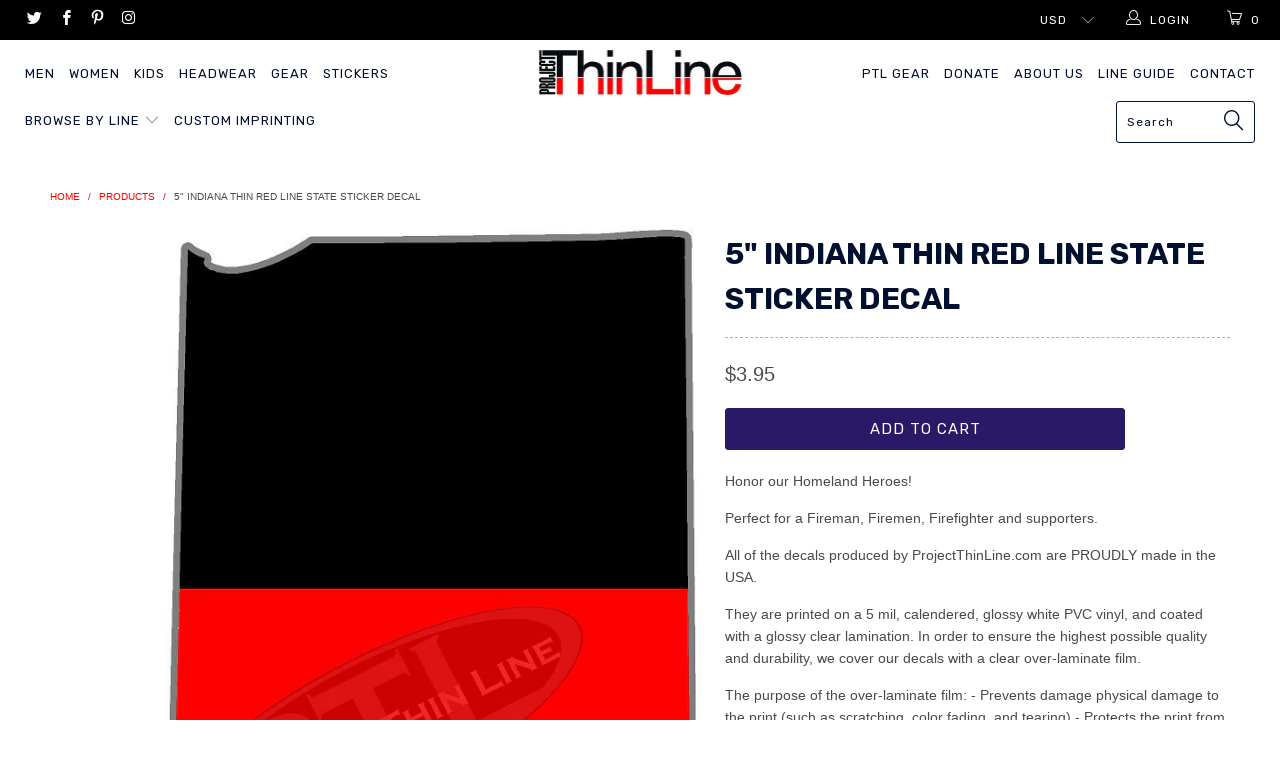

--- FILE ---
content_type: text/html; charset=utf-8
request_url: https://projectthinline.com/products/5-indiana-thin-red-line-state-sticker-decal
body_size: 26073
content:


 <!DOCTYPE html>
<!--[if lt IE 7 ]><html class="ie ie6" lang="en"> <![endif]-->
<!--[if IE 7 ]><html class="ie ie7" lang="en"> <![endif]-->
<!--[if IE 8 ]><html class="ie ie8" lang="en"> <![endif]-->
<!--[if IE 9 ]><html class="ie ie9" lang="en"> <![endif]-->
<!--[if (gte IE 10)|!(IE)]><!--><html lang="en"> <!--<![endif]--> <head> <meta charset="utf-8"> <meta http-equiv="cleartype" content="on"> <meta name="robots" content="index,follow"> <!-- Custom Fonts --> <link href="//fonts.googleapis.com/css?family=.|Rubik:light,normal,bold|Rubik:light,normal,bold|Rubik:light,normal,bold|Roboto+Mono:light,normal,bold|Roboto+Mono:light,normal,bold|" rel="stylesheet" type="text/css" /> <!-- Stylesheets for Turbo 2.2.3 --> <link href="//projectthinline.com/cdn/shop/t/8/assets/styles.scss.css?v=43035164213205195351732883899" rel="stylesheet" type="text/css" media="all" /> <script>
      /*! lazysizes - v3.0.0 */
      !function(a,b){var c=b(a,a.document);a.lazySizes=c,"object"==typeof module&&module.exports&&(module.exports=c)}(window,function(a,b){"use strict";if(b.getElementsByClassName){var c,d=b.documentElement,e=a.Date,f=a.HTMLPictureElement,g="addEventListener",h="getAttribute",i=a[g],j=a.setTimeout,k=a.requestAnimationFrame||j,l=a.requestIdleCallback,m=/^picture$/i,n=["load","error","lazyincluded","_lazyloaded"],o={},p=Array.prototype.forEach,q=function(a,b){return o[b]||(o[b]=new RegExp("(\\s|^)"+b+"(\\s|$)")),o[b].test(a[h]("class")||"")&&o[b]},r=function(a,b){q(a,b)||a.setAttribute("class",(a[h]("class")||"").trim()+" "+b)},s=function(a,b){var c;(c=q(a,b))&&a.setAttribute("class",(a[h]("class")||"").replace(c," "))},t=function(a,b,c){var d=c?g:"removeEventListener";c&&t(a,b),n.forEach(function(c){a[d](c,b)})},u=function(a,c,d,e,f){var g=b.createEvent("CustomEvent");return g.initCustomEvent(c,!e,!f,d||{}),a.dispatchEvent(g),g},v=function(b,d){var e;!f&&(e=a.picturefill||c.pf)?e({reevaluate:!0,elements:[b]}):d&&d.src&&(b.src=d.src)},w=function(a,b){return(getComputedStyle(a,null)||{})[b]},x=function(a,b,d){for(d=d||a.offsetWidth;d<c.minSize&&b&&!a._lazysizesWidth;)d=b.offsetWidth,b=b.parentNode;return d},y=function(){var a,c,d=[],e=[],f=d,g=function(){var b=f;for(f=d.length?e:d,a=!0,c=!1;b.length;)b.shift()();a=!1},h=function(d,e){a&&!e?d.apply(this,arguments):(f.push(d),c||(c=!0,(b.hidden?j:k)(g)))};return h._lsFlush=g,h}(),z=function(a,b){return b?function(){y(a)}:function(){var b=this,c=arguments;y(function(){a.apply(b,c)})}},A=function(a){var b,c=0,d=125,f=666,g=f,h=function(){b=!1,c=e.now(),a()},i=l?function(){l(h,{timeout:g}),g!==f&&(g=f)}:z(function(){j(h)},!0);return function(a){var f;(a=a===!0)&&(g=44),b||(b=!0,f=d-(e.now()-c),0>f&&(f=0),a||9>f&&l?i():j(i,f))}},B=function(a){var b,c,d=99,f=function(){b=null,a()},g=function(){var a=e.now()-c;d>a?j(g,d-a):(l||f)(f)};return function(){c=e.now(),b||(b=j(g,d))}},C=function(){var f,k,l,n,o,x,C,E,F,G,H,I,J,K,L,M=/^img$/i,N=/^iframe$/i,O="onscroll"in a&&!/glebot/.test(navigator.userAgent),P=0,Q=0,R=0,S=-1,T=function(a){R--,a&&a.target&&t(a.target,T),(!a||0>R||!a.target)&&(R=0)},U=function(a,c){var e,f=a,g="hidden"==w(b.body,"visibility")||"hidden"!=w(a,"visibility");for(F-=c,I+=c,G-=c,H+=c;g&&(f=f.offsetParent)&&f!=b.body&&f!=d;)g=(w(f,"opacity")||1)>0,g&&"visible"!=w(f,"overflow")&&(e=f.getBoundingClientRect(),g=H>e.left&&G<e.right&&I>e.top-1&&F<e.bottom+1);return g},V=function(){var a,e,g,i,j,m,n,p,q;if((o=c.loadMode)&&8>R&&(a=f.length)){e=0,S++,null==K&&("expand"in c||(c.expand=d.clientHeight>500&&d.clientWidth>500?500:370),J=c.expand,K=J*c.expFactor),K>Q&&1>R&&S>2&&o>2&&!b.hidden?(Q=K,S=0):Q=o>1&&S>1&&6>R?J:P;for(;a>e;e++)if(f[e]&&!f[e]._lazyRace)if(O)if((p=f[e][h]("data-expand"))&&(m=1*p)||(m=Q),q!==m&&(C=innerWidth+m*L,E=innerHeight+m,n=-1*m,q=m),g=f[e].getBoundingClientRect(),(I=g.bottom)>=n&&(F=g.top)<=E&&(H=g.right)>=n*L&&(G=g.left)<=C&&(I||H||G||F)&&(l&&3>R&&!p&&(3>o||4>S)||U(f[e],m))){if(ba(f[e]),j=!0,R>9)break}else!j&&l&&!i&&4>R&&4>S&&o>2&&(k[0]||c.preloadAfterLoad)&&(k[0]||!p&&(I||H||G||F||"auto"!=f[e][h](c.sizesAttr)))&&(i=k[0]||f[e]);else ba(f[e]);i&&!j&&ba(i)}},W=A(V),X=function(a){r(a.target,c.loadedClass),s(a.target,c.loadingClass),t(a.target,Z)},Y=z(X),Z=function(a){Y({target:a.target})},$=function(a,b){try{a.contentWindow.location.replace(b)}catch(c){a.src=b}},_=function(a){var b,d,e=a[h](c.srcsetAttr);(b=c.customMedia[a[h]("data-media")||a[h]("media")])&&a.setAttribute("media",b),e&&a.setAttribute("srcset",e),b&&(d=a.parentNode,d.insertBefore(a.cloneNode(),a),d.removeChild(a))},aa=z(function(a,b,d,e,f){var g,i,k,l,o,q;(o=u(a,"lazybeforeunveil",b)).defaultPrevented||(e&&(d?r(a,c.autosizesClass):a.setAttribute("sizes",e)),i=a[h](c.srcsetAttr),g=a[h](c.srcAttr),f&&(k=a.parentNode,l=k&&m.test(k.nodeName||"")),q=b.firesLoad||"src"in a&&(i||g||l),o={target:a},q&&(t(a,T,!0),clearTimeout(n),n=j(T,2500),r(a,c.loadingClass),t(a,Z,!0)),l&&p.call(k.getElementsByTagName("source"),_),i?a.setAttribute("srcset",i):g&&!l&&(N.test(a.nodeName)?$(a,g):a.src=g),(i||l)&&v(a,{src:g})),a._lazyRace&&delete a._lazyRace,s(a,c.lazyClass),y(function(){(!q||a.complete&&a.naturalWidth>1)&&(q?T(o):R--,X(o))},!0)}),ba=function(a){var b,d=M.test(a.nodeName),e=d&&(a[h](c.sizesAttr)||a[h]("sizes")),f="auto"==e;(!f&&l||!d||!a.src&&!a.srcset||a.complete||q(a,c.errorClass))&&(b=u(a,"lazyunveilread").detail,f&&D.updateElem(a,!0,a.offsetWidth),a._lazyRace=!0,R++,aa(a,b,f,e,d))},ca=function(){if(!l){if(e.now()-x<999)return void j(ca,999);var a=B(function(){c.loadMode=3,W()});l=!0,c.loadMode=3,W(),i("scroll",function(){3==c.loadMode&&(c.loadMode=2),a()},!0)}};return{_:function(){x=e.now(),f=b.getElementsByClassName(c.lazyClass),k=b.getElementsByClassName(c.lazyClass+" "+c.preloadClass),L=c.hFac,i("scroll",W,!0),i("resize",W,!0),a.MutationObserver?new MutationObserver(W).observe(d,{childList:!0,subtree:!0,attributes:!0}):(d[g]("DOMNodeInserted",W,!0),d[g]("DOMAttrModified",W,!0),setInterval(W,999)),i("hashchange",W,!0),["focus","mouseover","click","load","transitionend","animationend","webkitAnimationEnd"].forEach(function(a){b[g](a,W,!0)}),/d$|^c/.test(b.readyState)?ca():(i("load",ca),b[g]("DOMContentLoaded",W),j(ca,2e4)),f.length?(V(),y._lsFlush()):W()},checkElems:W,unveil:ba}}(),D=function(){var a,d=z(function(a,b,c,d){var e,f,g;if(a._lazysizesWidth=d,d+="px",a.setAttribute("sizes",d),m.test(b.nodeName||""))for(e=b.getElementsByTagName("source"),f=0,g=e.length;g>f;f++)e[f].setAttribute("sizes",d);c.detail.dataAttr||v(a,c.detail)}),e=function(a,b,c){var e,f=a.parentNode;f&&(c=x(a,f,c),e=u(a,"lazybeforesizes",{width:c,dataAttr:!!b}),e.defaultPrevented||(c=e.detail.width,c&&c!==a._lazysizesWidth&&d(a,f,e,c)))},f=function(){var b,c=a.length;if(c)for(b=0;c>b;b++)e(a[b])},g=B(f);return{_:function(){a=b.getElementsByClassName(c.autosizesClass),i("resize",g)},checkElems:g,updateElem:e}}(),E=function(){E.i||(E.i=!0,D._(),C._())};return function(){var b,d={lazyClass:"lazyload",loadedClass:"lazyloaded",loadingClass:"lazyloading",preloadClass:"lazypreload",errorClass:"lazyerror",autosizesClass:"lazyautosizes",srcAttr:"data-src",srcsetAttr:"data-srcset",sizesAttr:"data-sizes",minSize:40,customMedia:{},init:!0,expFactor:1.5,hFac:.8,loadMode:2};c=a.lazySizesConfig||a.lazysizesConfig||{};for(b in d)b in c||(c[b]=d[b]);a.lazySizesConfig=c,j(function(){c.init&&E()})}(),{cfg:c,autoSizer:D,loader:C,init:E,uP:v,aC:r,rC:s,hC:q,fire:u,gW:x,rAF:y}}});</script> <title>5&quot; Indiana Thin Red Line State Sticker Decal - Project Thin Line</title> <meta name="description" content="Honor our Homeland Heroes! Perfect for a Fireman, Firemen, Firefighter and supporters. All of the decals produced by ProjectThinLine.com are PROUDLY made in the USA. They are printed on a 5 mil, calendered, glossy white PVC vinyl, and coated with a glossy clear lamination. FREE SHIPPING" />
    

    

<meta name="author" content="Project Thin Line">
<meta property="og:url" content="https://projectthinline.com/products/5-indiana-thin-red-line-state-sticker-decal">
<meta property="og:site_name" content="Project Thin Line"> <meta property="og:type" content="product"> <meta property="og:title" content="5&quot; Indiana Thin Red Line State Sticker Decal"> <meta property="og:image" content="http://projectthinline.com/cdn/shop/products/Indiana_f69a402d-5917-4924-8e14-700f545ca6a2_600x.jpg?v=1523465579"> <meta property="og:image:secure_url" content="https://projectthinline.com/cdn/shop/products/Indiana_f69a402d-5917-4924-8e14-700f545ca6a2_600x.jpg?v=1523465579"> <meta property="og:price:amount" content="3.95"> <meta property="og:price:currency" content="USD"> <meta property="og:description" content="Honor our Homeland Heroes! Perfect for a Fireman, Firemen, Firefighter and supporters. All of the decals produced by ProjectThinLine.com are PROUDLY made in the USA. They are printed on a 5 mil, calendered, glossy white PVC vinyl, and coated with a glossy clear lamination. FREE SHIPPING"> <meta name="twitter:site" content="@thinlineproject">

<meta name="twitter:card" content="summary"> <meta name="twitter:title" content="5" Indiana Thin Red Line State Sticker Decal"> <meta name="twitter:description" content="Honor our Homeland Heroes!    Perfect for a Fireman, Firemen, Firefighter and supporters. All of the decals produced by ProjectThinLine.com are PROUDLY made in the USA.  They are printed on a 5 mil, calendered, glossy white PVC vinyl, and coated with a glossy clear lamination. In order to ensure the highest possible quality and durability, we cover our decals with a clear over-laminate film. The purpose of the over-laminate film: - Prevents damage physical damage to the print (such as scratching, color fading, and tearing) - Protects the print from harmful UV rays. - Extends the products life expectancy. To achieve the longest possible durability, a lamination layer must be applied. Most competitors avoid this extra step to keep costs low and increase their profits. Our commitment to our customers is to provide the highest quality product, at the best cost possible."> <meta name="twitter:image" content="https://projectthinline.com/cdn/shop/products/Indiana_f69a402d-5917-4924-8e14-700f545ca6a2_240x.jpg?v=1523465579"> <meta name="twitter:image:width" content="240"> <meta name="twitter:image:height" content="240"> <!-- Mobile Specific Metas --> <meta name="HandheldFriendly" content="True"> <meta name="MobileOptimized" content="320"> <meta name="viewport" content="width=device-width,initial-scale=1"> <meta name="theme-color" content="#ffffff"> <link rel="shortcut icon" type="image/x-icon" href="//projectthinline.com/cdn/shop/files/IMG_0227_32x32.PNG?v=1615924195"> <link rel="canonical" href="https://projectthinline.com/products/5-indiana-thin-red-line-state-sticker-decal" /> <!-- "snippets/buddha-megamenu-before.liquid" was not rendered, the associated app was uninstalled --> <!-- "snippets/buddha-megamenu.liquid" was not rendered, the associated app was uninstalled --> <script>window.performance && window.performance.mark && window.performance.mark('shopify.content_for_header.start');</script><meta name="google-site-verification" content="Zcwj92biRzx5DvxktpSOKquxSgDZRMFRWeQRi89Lk5A">
<meta name="facebook-domain-verification" content="va0vpmgbqb15hw3zij8e74vbkwqp18">
<meta id="shopify-digital-wallet" name="shopify-digital-wallet" content="/25599248/digital_wallets/dialog">
<meta name="shopify-checkout-api-token" content="0c9c7d0096127b9584e0214d832dec98">
<link rel="alternate" type="application/json+oembed" href="https://projectthinline.com/products/5-indiana-thin-red-line-state-sticker-decal.oembed">
<script async="async" src="/checkouts/internal/preloads.js?locale=en-US"></script>
<link rel="preconnect" href="https://shop.app" crossorigin="anonymous">
<script async="async" src="https://shop.app/checkouts/internal/preloads.js?locale=en-US&shop_id=25599248" crossorigin="anonymous"></script>
<script id="apple-pay-shop-capabilities" type="application/json">{"shopId":25599248,"countryCode":"US","currencyCode":"USD","merchantCapabilities":["supports3DS"],"merchantId":"gid:\/\/shopify\/Shop\/25599248","merchantName":"Project Thin Line","requiredBillingContactFields":["postalAddress","email"],"requiredShippingContactFields":["postalAddress","email"],"shippingType":"shipping","supportedNetworks":["visa","masterCard","amex","discover","elo","jcb"],"total":{"type":"pending","label":"Project Thin Line","amount":"1.00"},"shopifyPaymentsEnabled":true,"supportsSubscriptions":true}</script>
<script id="shopify-features" type="application/json">{"accessToken":"0c9c7d0096127b9584e0214d832dec98","betas":["rich-media-storefront-analytics"],"domain":"projectthinline.com","predictiveSearch":true,"shopId":25599248,"locale":"en"}</script>
<script>var Shopify = Shopify || {};
Shopify.shop = "project-thin-line.myshopify.com";
Shopify.locale = "en";
Shopify.currency = {"active":"USD","rate":"1.0"};
Shopify.country = "US";
Shopify.theme = {"name":"PTL - Turbo","id":32552812586,"schema_name":"Turbo","schema_version":"2.2.3","theme_store_id":null,"role":"main"};
Shopify.theme.handle = "null";
Shopify.theme.style = {"id":null,"handle":null};
Shopify.cdnHost = "projectthinline.com/cdn";
Shopify.routes = Shopify.routes || {};
Shopify.routes.root = "/";</script>
<script type="module">!function(o){(o.Shopify=o.Shopify||{}).modules=!0}(window);</script>
<script>!function(o){function n(){var o=[];function n(){o.push(Array.prototype.slice.apply(arguments))}return n.q=o,n}var t=o.Shopify=o.Shopify||{};t.loadFeatures=n(),t.autoloadFeatures=n()}(window);</script>
<script>
  window.ShopifyPay = window.ShopifyPay || {};
  window.ShopifyPay.apiHost = "shop.app\/pay";
  window.ShopifyPay.redirectState = null;
</script>
<script id="shop-js-analytics" type="application/json">{"pageType":"product"}</script>
<script defer="defer" async type="module" src="//projectthinline.com/cdn/shopifycloud/shop-js/modules/v2/client.init-shop-cart-sync_BT-GjEfc.en.esm.js"></script>
<script defer="defer" async type="module" src="//projectthinline.com/cdn/shopifycloud/shop-js/modules/v2/chunk.common_D58fp_Oc.esm.js"></script>
<script defer="defer" async type="module" src="//projectthinline.com/cdn/shopifycloud/shop-js/modules/v2/chunk.modal_xMitdFEc.esm.js"></script>
<script type="module">
  await import("//projectthinline.com/cdn/shopifycloud/shop-js/modules/v2/client.init-shop-cart-sync_BT-GjEfc.en.esm.js");
await import("//projectthinline.com/cdn/shopifycloud/shop-js/modules/v2/chunk.common_D58fp_Oc.esm.js");
await import("//projectthinline.com/cdn/shopifycloud/shop-js/modules/v2/chunk.modal_xMitdFEc.esm.js");

  window.Shopify.SignInWithShop?.initShopCartSync?.({"fedCMEnabled":true,"windoidEnabled":true});

</script>
<script>
  window.Shopify = window.Shopify || {};
  if (!window.Shopify.featureAssets) window.Shopify.featureAssets = {};
  window.Shopify.featureAssets['shop-js'] = {"shop-cart-sync":["modules/v2/client.shop-cart-sync_DZOKe7Ll.en.esm.js","modules/v2/chunk.common_D58fp_Oc.esm.js","modules/v2/chunk.modal_xMitdFEc.esm.js"],"init-fed-cm":["modules/v2/client.init-fed-cm_B6oLuCjv.en.esm.js","modules/v2/chunk.common_D58fp_Oc.esm.js","modules/v2/chunk.modal_xMitdFEc.esm.js"],"shop-cash-offers":["modules/v2/client.shop-cash-offers_D2sdYoxE.en.esm.js","modules/v2/chunk.common_D58fp_Oc.esm.js","modules/v2/chunk.modal_xMitdFEc.esm.js"],"shop-login-button":["modules/v2/client.shop-login-button_QeVjl5Y3.en.esm.js","modules/v2/chunk.common_D58fp_Oc.esm.js","modules/v2/chunk.modal_xMitdFEc.esm.js"],"pay-button":["modules/v2/client.pay-button_DXTOsIq6.en.esm.js","modules/v2/chunk.common_D58fp_Oc.esm.js","modules/v2/chunk.modal_xMitdFEc.esm.js"],"shop-button":["modules/v2/client.shop-button_DQZHx9pm.en.esm.js","modules/v2/chunk.common_D58fp_Oc.esm.js","modules/v2/chunk.modal_xMitdFEc.esm.js"],"avatar":["modules/v2/client.avatar_BTnouDA3.en.esm.js"],"init-windoid":["modules/v2/client.init-windoid_CR1B-cfM.en.esm.js","modules/v2/chunk.common_D58fp_Oc.esm.js","modules/v2/chunk.modal_xMitdFEc.esm.js"],"init-shop-for-new-customer-accounts":["modules/v2/client.init-shop-for-new-customer-accounts_C_vY_xzh.en.esm.js","modules/v2/client.shop-login-button_QeVjl5Y3.en.esm.js","modules/v2/chunk.common_D58fp_Oc.esm.js","modules/v2/chunk.modal_xMitdFEc.esm.js"],"init-shop-email-lookup-coordinator":["modules/v2/client.init-shop-email-lookup-coordinator_BI7n9ZSv.en.esm.js","modules/v2/chunk.common_D58fp_Oc.esm.js","modules/v2/chunk.modal_xMitdFEc.esm.js"],"init-shop-cart-sync":["modules/v2/client.init-shop-cart-sync_BT-GjEfc.en.esm.js","modules/v2/chunk.common_D58fp_Oc.esm.js","modules/v2/chunk.modal_xMitdFEc.esm.js"],"shop-toast-manager":["modules/v2/client.shop-toast-manager_DiYdP3xc.en.esm.js","modules/v2/chunk.common_D58fp_Oc.esm.js","modules/v2/chunk.modal_xMitdFEc.esm.js"],"init-customer-accounts":["modules/v2/client.init-customer-accounts_D9ZNqS-Q.en.esm.js","modules/v2/client.shop-login-button_QeVjl5Y3.en.esm.js","modules/v2/chunk.common_D58fp_Oc.esm.js","modules/v2/chunk.modal_xMitdFEc.esm.js"],"init-customer-accounts-sign-up":["modules/v2/client.init-customer-accounts-sign-up_iGw4briv.en.esm.js","modules/v2/client.shop-login-button_QeVjl5Y3.en.esm.js","modules/v2/chunk.common_D58fp_Oc.esm.js","modules/v2/chunk.modal_xMitdFEc.esm.js"],"shop-follow-button":["modules/v2/client.shop-follow-button_CqMgW2wH.en.esm.js","modules/v2/chunk.common_D58fp_Oc.esm.js","modules/v2/chunk.modal_xMitdFEc.esm.js"],"checkout-modal":["modules/v2/client.checkout-modal_xHeaAweL.en.esm.js","modules/v2/chunk.common_D58fp_Oc.esm.js","modules/v2/chunk.modal_xMitdFEc.esm.js"],"shop-login":["modules/v2/client.shop-login_D91U-Q7h.en.esm.js","modules/v2/chunk.common_D58fp_Oc.esm.js","modules/v2/chunk.modal_xMitdFEc.esm.js"],"lead-capture":["modules/v2/client.lead-capture_BJmE1dJe.en.esm.js","modules/v2/chunk.common_D58fp_Oc.esm.js","modules/v2/chunk.modal_xMitdFEc.esm.js"],"payment-terms":["modules/v2/client.payment-terms_Ci9AEqFq.en.esm.js","modules/v2/chunk.common_D58fp_Oc.esm.js","modules/v2/chunk.modal_xMitdFEc.esm.js"]};
</script>
<script id="__st">var __st={"a":25599248,"offset":-18000,"reqid":"20d75f82-b42f-4a5d-9d35-ea15c518a139-1769122203","pageurl":"projectthinline.com\/products\/5-indiana-thin-red-line-state-sticker-decal","u":"395a2498e225","p":"product","rtyp":"product","rid":549111693354};</script>
<script>window.ShopifyPaypalV4VisibilityTracking = true;</script>
<script id="captcha-bootstrap">!function(){'use strict';const t='contact',e='account',n='new_comment',o=[[t,t],['blogs',n],['comments',n],[t,'customer']],c=[[e,'customer_login'],[e,'guest_login'],[e,'recover_customer_password'],[e,'create_customer']],r=t=>t.map((([t,e])=>`form[action*='/${t}']:not([data-nocaptcha='true']) input[name='form_type'][value='${e}']`)).join(','),a=t=>()=>t?[...document.querySelectorAll(t)].map((t=>t.form)):[];function s(){const t=[...o],e=r(t);return a(e)}const i='password',u='form_key',d=['recaptcha-v3-token','g-recaptcha-response','h-captcha-response',i],f=()=>{try{return window.sessionStorage}catch{return}},m='__shopify_v',_=t=>t.elements[u];function p(t,e,n=!1){try{const o=window.sessionStorage,c=JSON.parse(o.getItem(e)),{data:r}=function(t){const{data:e,action:n}=t;return t[m]||n?{data:e,action:n}:{data:t,action:n}}(c);for(const[e,n]of Object.entries(r))t.elements[e]&&(t.elements[e].value=n);n&&o.removeItem(e)}catch(o){console.error('form repopulation failed',{error:o})}}const l='form_type',E='cptcha';function T(t){t.dataset[E]=!0}const w=window,h=w.document,L='Shopify',v='ce_forms',y='captcha';let A=!1;((t,e)=>{const n=(g='f06e6c50-85a8-45c8-87d0-21a2b65856fe',I='https://cdn.shopify.com/shopifycloud/storefront-forms-hcaptcha/ce_storefront_forms_captcha_hcaptcha.v1.5.2.iife.js',D={infoText:'Protected by hCaptcha',privacyText:'Privacy',termsText:'Terms'},(t,e,n)=>{const o=w[L][v],c=o.bindForm;if(c)return c(t,g,e,D).then(n);var r;o.q.push([[t,g,e,D],n]),r=I,A||(h.body.append(Object.assign(h.createElement('script'),{id:'captcha-provider',async:!0,src:r})),A=!0)});var g,I,D;w[L]=w[L]||{},w[L][v]=w[L][v]||{},w[L][v].q=[],w[L][y]=w[L][y]||{},w[L][y].protect=function(t,e){n(t,void 0,e),T(t)},Object.freeze(w[L][y]),function(t,e,n,w,h,L){const[v,y,A,g]=function(t,e,n){const i=e?o:[],u=t?c:[],d=[...i,...u],f=r(d),m=r(i),_=r(d.filter((([t,e])=>n.includes(e))));return[a(f),a(m),a(_),s()]}(w,h,L),I=t=>{const e=t.target;return e instanceof HTMLFormElement?e:e&&e.form},D=t=>v().includes(t);t.addEventListener('submit',(t=>{const e=I(t);if(!e)return;const n=D(e)&&!e.dataset.hcaptchaBound&&!e.dataset.recaptchaBound,o=_(e),c=g().includes(e)&&(!o||!o.value);(n||c)&&t.preventDefault(),c&&!n&&(function(t){try{if(!f())return;!function(t){const e=f();if(!e)return;const n=_(t);if(!n)return;const o=n.value;o&&e.removeItem(o)}(t);const e=Array.from(Array(32),(()=>Math.random().toString(36)[2])).join('');!function(t,e){_(t)||t.append(Object.assign(document.createElement('input'),{type:'hidden',name:u})),t.elements[u].value=e}(t,e),function(t,e){const n=f();if(!n)return;const o=[...t.querySelectorAll(`input[type='${i}']`)].map((({name:t})=>t)),c=[...d,...o],r={};for(const[a,s]of new FormData(t).entries())c.includes(a)||(r[a]=s);n.setItem(e,JSON.stringify({[m]:1,action:t.action,data:r}))}(t,e)}catch(e){console.error('failed to persist form',e)}}(e),e.submit())}));const S=(t,e)=>{t&&!t.dataset[E]&&(n(t,e.some((e=>e===t))),T(t))};for(const o of['focusin','change'])t.addEventListener(o,(t=>{const e=I(t);D(e)&&S(e,y())}));const B=e.get('form_key'),M=e.get(l),P=B&&M;t.addEventListener('DOMContentLoaded',(()=>{const t=y();if(P)for(const e of t)e.elements[l].value===M&&p(e,B);[...new Set([...A(),...v().filter((t=>'true'===t.dataset.shopifyCaptcha))])].forEach((e=>S(e,t)))}))}(h,new URLSearchParams(w.location.search),n,t,e,['guest_login'])})(!0,!0)}();</script>
<script integrity="sha256-4kQ18oKyAcykRKYeNunJcIwy7WH5gtpwJnB7kiuLZ1E=" data-source-attribution="shopify.loadfeatures" defer="defer" src="//projectthinline.com/cdn/shopifycloud/storefront/assets/storefront/load_feature-a0a9edcb.js" crossorigin="anonymous"></script>
<script crossorigin="anonymous" defer="defer" src="//projectthinline.com/cdn/shopifycloud/storefront/assets/shopify_pay/storefront-65b4c6d7.js?v=20250812"></script>
<script data-source-attribution="shopify.dynamic_checkout.dynamic.init">var Shopify=Shopify||{};Shopify.PaymentButton=Shopify.PaymentButton||{isStorefrontPortableWallets:!0,init:function(){window.Shopify.PaymentButton.init=function(){};var t=document.createElement("script");t.src="https://projectthinline.com/cdn/shopifycloud/portable-wallets/latest/portable-wallets.en.js",t.type="module",document.head.appendChild(t)}};
</script>
<script data-source-attribution="shopify.dynamic_checkout.buyer_consent">
  function portableWalletsHideBuyerConsent(e){var t=document.getElementById("shopify-buyer-consent"),n=document.getElementById("shopify-subscription-policy-button");t&&n&&(t.classList.add("hidden"),t.setAttribute("aria-hidden","true"),n.removeEventListener("click",e))}function portableWalletsShowBuyerConsent(e){var t=document.getElementById("shopify-buyer-consent"),n=document.getElementById("shopify-subscription-policy-button");t&&n&&(t.classList.remove("hidden"),t.removeAttribute("aria-hidden"),n.addEventListener("click",e))}window.Shopify?.PaymentButton&&(window.Shopify.PaymentButton.hideBuyerConsent=portableWalletsHideBuyerConsent,window.Shopify.PaymentButton.showBuyerConsent=portableWalletsShowBuyerConsent);
</script>
<script data-source-attribution="shopify.dynamic_checkout.cart.bootstrap">document.addEventListener("DOMContentLoaded",(function(){function t(){return document.querySelector("shopify-accelerated-checkout-cart, shopify-accelerated-checkout")}if(t())Shopify.PaymentButton.init();else{new MutationObserver((function(e,n){t()&&(Shopify.PaymentButton.init(),n.disconnect())})).observe(document.body,{childList:!0,subtree:!0})}}));
</script>
<link id="shopify-accelerated-checkout-styles" rel="stylesheet" media="screen" href="https://projectthinline.com/cdn/shopifycloud/portable-wallets/latest/accelerated-checkout-backwards-compat.css" crossorigin="anonymous">
<style id="shopify-accelerated-checkout-cart">
        #shopify-buyer-consent {
  margin-top: 1em;
  display: inline-block;
  width: 100%;
}

#shopify-buyer-consent.hidden {
  display: none;
}

#shopify-subscription-policy-button {
  background: none;
  border: none;
  padding: 0;
  text-decoration: underline;
  font-size: inherit;
  cursor: pointer;
}

#shopify-subscription-policy-button::before {
  box-shadow: none;
}

      </style>

<script>window.performance && window.performance.mark && window.performance.mark('shopify.content_for_header.end');</script> <meta name="facebook-domain-verification" content="6sj9cuz8xfwqc680tof7om9aycywvw" /> <!-- Facebook Pixel Code -->
<script>
!function(f,b,e,v,n,t,s)
{if(f.fbq)return;n=f.fbq=function(){n.callMethod?
n.callMethod.apply(n,arguments):n.queue.push(arguments)};
if(!f._fbq)f._fbq=n;n.push=n;n.loaded=!0;n.version='2.0';
n.queue=[];t=b.createElement(e);t.async=!0;
t.src=v;s=b.getElementsByTagName(e)[0];
s.parentNode.insertBefore(t,s)}(window, document,'script',
'https://connect.facebook.net/en_US/fbevents.js');
fbq('init', '247087383764488');
fbq('track', 'PageView');
</script>
<noscript><img height="1" width="1" style="display:none"
src="https://www.facebook.com/tr?id=247087383764488&ev=PageView&noscript=1"
/></noscript>
<!-- End Facebook Pixel Code --><link href="https://monorail-edge.shopifysvc.com" rel="dns-prefetch">
<script>(function(){if ("sendBeacon" in navigator && "performance" in window) {try {var session_token_from_headers = performance.getEntriesByType('navigation')[0].serverTiming.find(x => x.name == '_s').description;} catch {var session_token_from_headers = undefined;}var session_cookie_matches = document.cookie.match(/_shopify_s=([^;]*)/);var session_token_from_cookie = session_cookie_matches && session_cookie_matches.length === 2 ? session_cookie_matches[1] : "";var session_token = session_token_from_headers || session_token_from_cookie || "";function handle_abandonment_event(e) {var entries = performance.getEntries().filter(function(entry) {return /monorail-edge.shopifysvc.com/.test(entry.name);});if (!window.abandonment_tracked && entries.length === 0) {window.abandonment_tracked = true;var currentMs = Date.now();var navigation_start = performance.timing.navigationStart;var payload = {shop_id: 25599248,url: window.location.href,navigation_start,duration: currentMs - navigation_start,session_token,page_type: "product"};window.navigator.sendBeacon("https://monorail-edge.shopifysvc.com/v1/produce", JSON.stringify({schema_id: "online_store_buyer_site_abandonment/1.1",payload: payload,metadata: {event_created_at_ms: currentMs,event_sent_at_ms: currentMs}}));}}window.addEventListener('pagehide', handle_abandonment_event);}}());</script>
<script id="web-pixels-manager-setup">(function e(e,d,r,n,o){if(void 0===o&&(o={}),!Boolean(null===(a=null===(i=window.Shopify)||void 0===i?void 0:i.analytics)||void 0===a?void 0:a.replayQueue)){var i,a;window.Shopify=window.Shopify||{};var t=window.Shopify;t.analytics=t.analytics||{};var s=t.analytics;s.replayQueue=[],s.publish=function(e,d,r){return s.replayQueue.push([e,d,r]),!0};try{self.performance.mark("wpm:start")}catch(e){}var l=function(){var e={modern:/Edge?\/(1{2}[4-9]|1[2-9]\d|[2-9]\d{2}|\d{4,})\.\d+(\.\d+|)|Firefox\/(1{2}[4-9]|1[2-9]\d|[2-9]\d{2}|\d{4,})\.\d+(\.\d+|)|Chrom(ium|e)\/(9{2}|\d{3,})\.\d+(\.\d+|)|(Maci|X1{2}).+ Version\/(15\.\d+|(1[6-9]|[2-9]\d|\d{3,})\.\d+)([,.]\d+|)( \(\w+\)|)( Mobile\/\w+|) Safari\/|Chrome.+OPR\/(9{2}|\d{3,})\.\d+\.\d+|(CPU[ +]OS|iPhone[ +]OS|CPU[ +]iPhone|CPU IPhone OS|CPU iPad OS)[ +]+(15[._]\d+|(1[6-9]|[2-9]\d|\d{3,})[._]\d+)([._]\d+|)|Android:?[ /-](13[3-9]|1[4-9]\d|[2-9]\d{2}|\d{4,})(\.\d+|)(\.\d+|)|Android.+Firefox\/(13[5-9]|1[4-9]\d|[2-9]\d{2}|\d{4,})\.\d+(\.\d+|)|Android.+Chrom(ium|e)\/(13[3-9]|1[4-9]\d|[2-9]\d{2}|\d{4,})\.\d+(\.\d+|)|SamsungBrowser\/([2-9]\d|\d{3,})\.\d+/,legacy:/Edge?\/(1[6-9]|[2-9]\d|\d{3,})\.\d+(\.\d+|)|Firefox\/(5[4-9]|[6-9]\d|\d{3,})\.\d+(\.\d+|)|Chrom(ium|e)\/(5[1-9]|[6-9]\d|\d{3,})\.\d+(\.\d+|)([\d.]+$|.*Safari\/(?![\d.]+ Edge\/[\d.]+$))|(Maci|X1{2}).+ Version\/(10\.\d+|(1[1-9]|[2-9]\d|\d{3,})\.\d+)([,.]\d+|)( \(\w+\)|)( Mobile\/\w+|) Safari\/|Chrome.+OPR\/(3[89]|[4-9]\d|\d{3,})\.\d+\.\d+|(CPU[ +]OS|iPhone[ +]OS|CPU[ +]iPhone|CPU IPhone OS|CPU iPad OS)[ +]+(10[._]\d+|(1[1-9]|[2-9]\d|\d{3,})[._]\d+)([._]\d+|)|Android:?[ /-](13[3-9]|1[4-9]\d|[2-9]\d{2}|\d{4,})(\.\d+|)(\.\d+|)|Mobile Safari.+OPR\/([89]\d|\d{3,})\.\d+\.\d+|Android.+Firefox\/(13[5-9]|1[4-9]\d|[2-9]\d{2}|\d{4,})\.\d+(\.\d+|)|Android.+Chrom(ium|e)\/(13[3-9]|1[4-9]\d|[2-9]\d{2}|\d{4,})\.\d+(\.\d+|)|Android.+(UC? ?Browser|UCWEB|U3)[ /]?(15\.([5-9]|\d{2,})|(1[6-9]|[2-9]\d|\d{3,})\.\d+)\.\d+|SamsungBrowser\/(5\.\d+|([6-9]|\d{2,})\.\d+)|Android.+MQ{2}Browser\/(14(\.(9|\d{2,})|)|(1[5-9]|[2-9]\d|\d{3,})(\.\d+|))(\.\d+|)|K[Aa][Ii]OS\/(3\.\d+|([4-9]|\d{2,})\.\d+)(\.\d+|)/},d=e.modern,r=e.legacy,n=navigator.userAgent;return n.match(d)?"modern":n.match(r)?"legacy":"unknown"}(),u="modern"===l?"modern":"legacy",c=(null!=n?n:{modern:"",legacy:""})[u],f=function(e){return[e.baseUrl,"/wpm","/b",e.hashVersion,"modern"===e.buildTarget?"m":"l",".js"].join("")}({baseUrl:d,hashVersion:r,buildTarget:u}),m=function(e){var d=e.version,r=e.bundleTarget,n=e.surface,o=e.pageUrl,i=e.monorailEndpoint;return{emit:function(e){var a=e.status,t=e.errorMsg,s=(new Date).getTime(),l=JSON.stringify({metadata:{event_sent_at_ms:s},events:[{schema_id:"web_pixels_manager_load/3.1",payload:{version:d,bundle_target:r,page_url:o,status:a,surface:n,error_msg:t},metadata:{event_created_at_ms:s}}]});if(!i)return console&&console.warn&&console.warn("[Web Pixels Manager] No Monorail endpoint provided, skipping logging."),!1;try{return self.navigator.sendBeacon.bind(self.navigator)(i,l)}catch(e){}var u=new XMLHttpRequest;try{return u.open("POST",i,!0),u.setRequestHeader("Content-Type","text/plain"),u.send(l),!0}catch(e){return console&&console.warn&&console.warn("[Web Pixels Manager] Got an unhandled error while logging to Monorail."),!1}}}}({version:r,bundleTarget:l,surface:e.surface,pageUrl:self.location.href,monorailEndpoint:e.monorailEndpoint});try{o.browserTarget=l,function(e){var d=e.src,r=e.async,n=void 0===r||r,o=e.onload,i=e.onerror,a=e.sri,t=e.scriptDataAttributes,s=void 0===t?{}:t,l=document.createElement("script"),u=document.querySelector("head"),c=document.querySelector("body");if(l.async=n,l.src=d,a&&(l.integrity=a,l.crossOrigin="anonymous"),s)for(var f in s)if(Object.prototype.hasOwnProperty.call(s,f))try{l.dataset[f]=s[f]}catch(e){}if(o&&l.addEventListener("load",o),i&&l.addEventListener("error",i),u)u.appendChild(l);else{if(!c)throw new Error("Did not find a head or body element to append the script");c.appendChild(l)}}({src:f,async:!0,onload:function(){if(!function(){var e,d;return Boolean(null===(d=null===(e=window.Shopify)||void 0===e?void 0:e.analytics)||void 0===d?void 0:d.initialized)}()){var d=window.webPixelsManager.init(e)||void 0;if(d){var r=window.Shopify.analytics;r.replayQueue.forEach((function(e){var r=e[0],n=e[1],o=e[2];d.publishCustomEvent(r,n,o)})),r.replayQueue=[],r.publish=d.publishCustomEvent,r.visitor=d.visitor,r.initialized=!0}}},onerror:function(){return m.emit({status:"failed",errorMsg:"".concat(f," has failed to load")})},sri:function(e){var d=/^sha384-[A-Za-z0-9+/=]+$/;return"string"==typeof e&&d.test(e)}(c)?c:"",scriptDataAttributes:o}),m.emit({status:"loading"})}catch(e){m.emit({status:"failed",errorMsg:(null==e?void 0:e.message)||"Unknown error"})}}})({shopId: 25599248,storefrontBaseUrl: "https://projectthinline.com",extensionsBaseUrl: "https://extensions.shopifycdn.com/cdn/shopifycloud/web-pixels-manager",monorailEndpoint: "https://monorail-edge.shopifysvc.com/unstable/produce_batch",surface: "storefront-renderer",enabledBetaFlags: ["2dca8a86"],webPixelsConfigList: [{"id":"56819799","configuration":"{\"tagID\":\"2614344679253\"}","eventPayloadVersion":"v1","runtimeContext":"STRICT","scriptVersion":"18031546ee651571ed29edbe71a3550b","type":"APP","apiClientId":3009811,"privacyPurposes":["ANALYTICS","MARKETING","SALE_OF_DATA"],"dataSharingAdjustments":{"protectedCustomerApprovalScopes":["read_customer_address","read_customer_email","read_customer_name","read_customer_personal_data","read_customer_phone"]}},{"id":"shopify-app-pixel","configuration":"{}","eventPayloadVersion":"v1","runtimeContext":"STRICT","scriptVersion":"0450","apiClientId":"shopify-pixel","type":"APP","privacyPurposes":["ANALYTICS","MARKETING"]},{"id":"shopify-custom-pixel","eventPayloadVersion":"v1","runtimeContext":"LAX","scriptVersion":"0450","apiClientId":"shopify-pixel","type":"CUSTOM","privacyPurposes":["ANALYTICS","MARKETING"]}],isMerchantRequest: false,initData: {"shop":{"name":"Project Thin Line","paymentSettings":{"currencyCode":"USD"},"myshopifyDomain":"project-thin-line.myshopify.com","countryCode":"US","storefrontUrl":"https:\/\/projectthinline.com"},"customer":null,"cart":null,"checkout":null,"productVariants":[{"price":{"amount":3.95,"currencyCode":"USD"},"product":{"title":"5\" Indiana Thin Red Line State Sticker Decal","vendor":"Project Thin Line","id":"549111693354","untranslatedTitle":"5\" Indiana Thin Red Line State Sticker Decal","url":"\/products\/5-indiana-thin-red-line-state-sticker-decal","type":"Sticker"},"id":"7622524731434","image":{"src":"\/\/projectthinline.com\/cdn\/shop\/products\/Indiana_f69a402d-5917-4924-8e14-700f545ca6a2.jpg?v=1523465579"},"sku":null,"title":"Default Title","untranslatedTitle":"Default Title"}],"purchasingCompany":null},},"https://projectthinline.com/cdn","fcfee988w5aeb613cpc8e4bc33m6693e112",{"modern":"","legacy":""},{"shopId":"25599248","storefrontBaseUrl":"https:\/\/projectthinline.com","extensionBaseUrl":"https:\/\/extensions.shopifycdn.com\/cdn\/shopifycloud\/web-pixels-manager","surface":"storefront-renderer","enabledBetaFlags":"[\"2dca8a86\"]","isMerchantRequest":"false","hashVersion":"fcfee988w5aeb613cpc8e4bc33m6693e112","publish":"custom","events":"[[\"page_viewed\",{}],[\"product_viewed\",{\"productVariant\":{\"price\":{\"amount\":3.95,\"currencyCode\":\"USD\"},\"product\":{\"title\":\"5\\\" Indiana Thin Red Line State Sticker Decal\",\"vendor\":\"Project Thin Line\",\"id\":\"549111693354\",\"untranslatedTitle\":\"5\\\" Indiana Thin Red Line State Sticker Decal\",\"url\":\"\/products\/5-indiana-thin-red-line-state-sticker-decal\",\"type\":\"Sticker\"},\"id\":\"7622524731434\",\"image\":{\"src\":\"\/\/projectthinline.com\/cdn\/shop\/products\/Indiana_f69a402d-5917-4924-8e14-700f545ca6a2.jpg?v=1523465579\"},\"sku\":null,\"title\":\"Default Title\",\"untranslatedTitle\":\"Default Title\"}}]]"});</script><script>
  window.ShopifyAnalytics = window.ShopifyAnalytics || {};
  window.ShopifyAnalytics.meta = window.ShopifyAnalytics.meta || {};
  window.ShopifyAnalytics.meta.currency = 'USD';
  var meta = {"product":{"id":549111693354,"gid":"gid:\/\/shopify\/Product\/549111693354","vendor":"Project Thin Line","type":"Sticker","handle":"5-indiana-thin-red-line-state-sticker-decal","variants":[{"id":7622524731434,"price":395,"name":"5\" Indiana Thin Red Line State Sticker Decal","public_title":null,"sku":null}],"remote":false},"page":{"pageType":"product","resourceType":"product","resourceId":549111693354,"requestId":"20d75f82-b42f-4a5d-9d35-ea15c518a139-1769122203"}};
  for (var attr in meta) {
    window.ShopifyAnalytics.meta[attr] = meta[attr];
  }
</script>
<script class="analytics">
  (function () {
    var customDocumentWrite = function(content) {
      var jquery = null;

      if (window.jQuery) {
        jquery = window.jQuery;
      } else if (window.Checkout && window.Checkout.$) {
        jquery = window.Checkout.$;
      }

      if (jquery) {
        jquery('body').append(content);
      }
    };

    var hasLoggedConversion = function(token) {
      if (token) {
        return document.cookie.indexOf('loggedConversion=' + token) !== -1;
      }
      return false;
    }

    var setCookieIfConversion = function(token) {
      if (token) {
        var twoMonthsFromNow = new Date(Date.now());
        twoMonthsFromNow.setMonth(twoMonthsFromNow.getMonth() + 2);

        document.cookie = 'loggedConversion=' + token + '; expires=' + twoMonthsFromNow;
      }
    }

    var trekkie = window.ShopifyAnalytics.lib = window.trekkie = window.trekkie || [];
    if (trekkie.integrations) {
      return;
    }
    trekkie.methods = [
      'identify',
      'page',
      'ready',
      'track',
      'trackForm',
      'trackLink'
    ];
    trekkie.factory = function(method) {
      return function() {
        var args = Array.prototype.slice.call(arguments);
        args.unshift(method);
        trekkie.push(args);
        return trekkie;
      };
    };
    for (var i = 0; i < trekkie.methods.length; i++) {
      var key = trekkie.methods[i];
      trekkie[key] = trekkie.factory(key);
    }
    trekkie.load = function(config) {
      trekkie.config = config || {};
      trekkie.config.initialDocumentCookie = document.cookie;
      var first = document.getElementsByTagName('script')[0];
      var script = document.createElement('script');
      script.type = 'text/javascript';
      script.onerror = function(e) {
        var scriptFallback = document.createElement('script');
        scriptFallback.type = 'text/javascript';
        scriptFallback.onerror = function(error) {
                var Monorail = {
      produce: function produce(monorailDomain, schemaId, payload) {
        var currentMs = new Date().getTime();
        var event = {
          schema_id: schemaId,
          payload: payload,
          metadata: {
            event_created_at_ms: currentMs,
            event_sent_at_ms: currentMs
          }
        };
        return Monorail.sendRequest("https://" + monorailDomain + "/v1/produce", JSON.stringify(event));
      },
      sendRequest: function sendRequest(endpointUrl, payload) {
        // Try the sendBeacon API
        if (window && window.navigator && typeof window.navigator.sendBeacon === 'function' && typeof window.Blob === 'function' && !Monorail.isIos12()) {
          var blobData = new window.Blob([payload], {
            type: 'text/plain'
          });

          if (window.navigator.sendBeacon(endpointUrl, blobData)) {
            return true;
          } // sendBeacon was not successful

        } // XHR beacon

        var xhr = new XMLHttpRequest();

        try {
          xhr.open('POST', endpointUrl);
          xhr.setRequestHeader('Content-Type', 'text/plain');
          xhr.send(payload);
        } catch (e) {
          console.log(e);
        }

        return false;
      },
      isIos12: function isIos12() {
        return window.navigator.userAgent.lastIndexOf('iPhone; CPU iPhone OS 12_') !== -1 || window.navigator.userAgent.lastIndexOf('iPad; CPU OS 12_') !== -1;
      }
    };
    Monorail.produce('monorail-edge.shopifysvc.com',
      'trekkie_storefront_load_errors/1.1',
      {shop_id: 25599248,
      theme_id: 32552812586,
      app_name: "storefront",
      context_url: window.location.href,
      source_url: "//projectthinline.com/cdn/s/trekkie.storefront.8d95595f799fbf7e1d32231b9a28fd43b70c67d3.min.js"});

        };
        scriptFallback.async = true;
        scriptFallback.src = '//projectthinline.com/cdn/s/trekkie.storefront.8d95595f799fbf7e1d32231b9a28fd43b70c67d3.min.js';
        first.parentNode.insertBefore(scriptFallback, first);
      };
      script.async = true;
      script.src = '//projectthinline.com/cdn/s/trekkie.storefront.8d95595f799fbf7e1d32231b9a28fd43b70c67d3.min.js';
      first.parentNode.insertBefore(script, first);
    };
    trekkie.load(
      {"Trekkie":{"appName":"storefront","development":false,"defaultAttributes":{"shopId":25599248,"isMerchantRequest":null,"themeId":32552812586,"themeCityHash":"16992071572221039717","contentLanguage":"en","currency":"USD","eventMetadataId":"3164408f-bb0e-467e-9fcd-db72496d690d"},"isServerSideCookieWritingEnabled":true,"monorailRegion":"shop_domain","enabledBetaFlags":["65f19447"]},"Session Attribution":{},"S2S":{"facebookCapiEnabled":false,"source":"trekkie-storefront-renderer","apiClientId":580111}}
    );

    var loaded = false;
    trekkie.ready(function() {
      if (loaded) return;
      loaded = true;

      window.ShopifyAnalytics.lib = window.trekkie;

      var originalDocumentWrite = document.write;
      document.write = customDocumentWrite;
      try { window.ShopifyAnalytics.merchantGoogleAnalytics.call(this); } catch(error) {};
      document.write = originalDocumentWrite;

      window.ShopifyAnalytics.lib.page(null,{"pageType":"product","resourceType":"product","resourceId":549111693354,"requestId":"20d75f82-b42f-4a5d-9d35-ea15c518a139-1769122203","shopifyEmitted":true});

      var match = window.location.pathname.match(/checkouts\/(.+)\/(thank_you|post_purchase)/)
      var token = match? match[1]: undefined;
      if (!hasLoggedConversion(token)) {
        setCookieIfConversion(token);
        window.ShopifyAnalytics.lib.track("Viewed Product",{"currency":"USD","variantId":7622524731434,"productId":549111693354,"productGid":"gid:\/\/shopify\/Product\/549111693354","name":"5\" Indiana Thin Red Line State Sticker Decal","price":"3.95","sku":null,"brand":"Project Thin Line","variant":null,"category":"Sticker","nonInteraction":true,"remote":false},undefined,undefined,{"shopifyEmitted":true});
      window.ShopifyAnalytics.lib.track("monorail:\/\/trekkie_storefront_viewed_product\/1.1",{"currency":"USD","variantId":7622524731434,"productId":549111693354,"productGid":"gid:\/\/shopify\/Product\/549111693354","name":"5\" Indiana Thin Red Line State Sticker Decal","price":"3.95","sku":null,"brand":"Project Thin Line","variant":null,"category":"Sticker","nonInteraction":true,"remote":false,"referer":"https:\/\/projectthinline.com\/products\/5-indiana-thin-red-line-state-sticker-decal"});
      }
    });


        var eventsListenerScript = document.createElement('script');
        eventsListenerScript.async = true;
        eventsListenerScript.src = "//projectthinline.com/cdn/shopifycloud/storefront/assets/shop_events_listener-3da45d37.js";
        document.getElementsByTagName('head')[0].appendChild(eventsListenerScript);

})();</script>
<script
  defer
  src="https://projectthinline.com/cdn/shopifycloud/perf-kit/shopify-perf-kit-3.0.4.min.js"
  data-application="storefront-renderer"
  data-shop-id="25599248"
  data-render-region="gcp-us-central1"
  data-page-type="product"
  data-theme-instance-id="32552812586"
  data-theme-name="Turbo"
  data-theme-version="2.2.3"
  data-monorail-region="shop_domain"
  data-resource-timing-sampling-rate="10"
  data-shs="true"
  data-shs-beacon="true"
  data-shs-export-with-fetch="true"
  data-shs-logs-sample-rate="1"
  data-shs-beacon-endpoint="https://projectthinline.com/api/collect"
></script>
</head> <noscript> <style>
      .product_section .product_form {
        opacity: 1;
      }

      .multi_select,
      form .select {
        display: block !important;
      }</style></noscript> <body class="product"> <!-- "snippets/buddha-megamenu-wireframe.liquid" was not rendered, the associated app was uninstalled --> <div id="shopify-section-header" class="shopify-section header-section">


<header id="header" class="mobile_nav-fixed--true"> <div class="top_bar clearfix"> <a class="mobile_nav dropdown_link" data-dropdown-rel="menu" data-no-instant="true"> <div> <span></span> <span></span> <span></span> <span></span></div> <span class="menu_title">Menu</span></a> <a href="https://projectthinline.com" title="Project Thin Line" class="mobile_logo logo"> <img src="//projectthinline.com/cdn/shop/files/PTL_410x.jpg?v=1614319023" alt="Project Thin Line" /></a> <a href="/search" class="icon-search dropdown_link" title="Search" data-dropdown-rel="search"></a> <div class="cart_container"> <a href="/cart" class="icon-cart mini_cart dropdown_link" title="Cart" data-no-instant> <span class="cart_count">0</span></a></div></div> <div class="dropdown_container center" data-dropdown="search"> <div class="dropdown"> <form action="/search" class="header_search_form"> <input type="hidden" name="type" value="product" /> <span class="icon-search search-submit"></span> <input type="text" name="q" placeholder="Search" autocapitalize="off" autocomplete="off" autocorrect="off" class="search-terms" /></form></div></div> <div class="dropdown_container" data-dropdown="menu"> <div class="dropdown"> <ul class="menu" id="mobile_menu"> <li data-mobile-dropdown-rel="men"> <a data-no-instant href="/collections/mens" class="parent-link--true">
          Men</a></li> <li data-mobile-dropdown-rel="women"> <a data-no-instant href="/collections/women" class="parent-link--true">
          Women</a></li> <li data-mobile-dropdown-rel="kids"> <a data-no-instant href="/collections/kids" class="parent-link--true">
          Kids</a></li> <li data-mobile-dropdown-rel="headwear"> <a data-no-instant href="/collections/headwear" class="parent-link--true">
          Headwear</a></li> <li data-mobile-dropdown-rel="gear"> <a data-no-instant href="/collections/gear" class="parent-link--true">
          Gear</a></li> <li data-mobile-dropdown-rel="stickers"> <a data-no-instant href="/collections/stickers" class="parent-link--true">
          Stickers</a></li> <li data-mobile-dropdown-rel="browse-by-line" class="sublink"> <a data-no-instant href="/pages/browse-the-lines" class="parent-link--true">
          Browse by line <span class="right icon-down-arrow"></span></a> <ul> <li><a href="/collections/blue-line">Law Enforcement</a></li> <li><a href="/collections/red-line">Firefighter</a></li> <li><a href="/collections/blue-red-line">Police & Firefighter</a></li> <li><a href="/collections/green-line-1">Military / Federal Agent</a></li> <li><a href="/collections/silver-line-1">Corrections</a></li> <li><a href="/collections/search-and-rescue">Search and Rescue</a></li> <li><a href="/collections/yellow-line">Security Officers</a></li> <li><a href="/collections/gold-line">Dispatchers</a></li> <li><a href="/collections/pink-line">Breast Cancer</a></li> <li><a href="/pages/browse-the-lines">View All</a></li></ul></li> <li data-mobile-dropdown-rel="custom-imprinting"> <a data-no-instant href="/collections/custom-imprinting-collection-apparel-koozies-drinkware" class="parent-link--true">
          Custom Imprinting</a></li> <li data-mobile-dropdown-rel="ptl-gear"> <a data-no-instant href="/collections/ptl-gear" class="parent-link--true">
          PTL Gear</a></li> <li data-mobile-dropdown-rel="donate"> <a data-no-instant href="/pages/donate" class="parent-link--true">
          Donate</a></li> <li data-mobile-dropdown-rel="about-us"> <a data-no-instant href="/pages/about-the-line" class="parent-link--true">
          About Us</a></li> <li data-mobile-dropdown-rel="line-guide"> <a data-no-instant href="/pages/line-guide" class="parent-link--true">
          LINE GUIDE</a></li> <li data-mobile-dropdown-rel="contact"> <a data-no-instant href="/pages/contact-us" class="parent-link--true">
          Contact</a></li> <li data-no-instant> <a href="/account/login" id="customer_login_link">Login</a></li> <li> <select class="currencies" name="currencies" data-default-shop-currency="USD"> <option value="USD" selected="selected">USD</option> <option value="CAD">CAD</option> <option value="AUD">AUD</option> <option value="GBP">GBP</option> <option value="EUR">EUR</option> <option value="JPY">JPY</option>
    
  
</select></li></ul></div></div>
</header>




<header class=" "> <div class="header  header-fixed--true "> <div class="top_bar clearfix"> <ul class="social_icons"> <li><a href="https://twitter.com/thinlineproject" title="Project Thin Line on Twitter" rel="me" target="_blank" class="icon-twitter"></a></li> <li><a href="https://www.facebook.com/thinlineproject" title="Project Thin Line on Facebook" rel="me" target="_blank" class="icon-facebook"></a></li> <li><a href="https://www.pinterest.com/projectthinline" title="Project Thin Line on Pinterest" rel="me" target="_blank" class="icon-pinterest"></a></li> <li><a href="https://www.instagram.com/thinlineproject/" title="Project Thin Line on Instagram" rel="me" target="_blank" class="icon-instagram"></a></li>
  

  

  

  

  
</ul> <ul class="menu left"></ul> <div class="cart_container"> <a href="/cart" class="icon-cart mini_cart dropdown_link" data-no-instant> <span class="cart_count">0</span></a> <div class="cart_content animated fadeIn"> <div class="js-empty-cart__message "> <p class="empty_cart">Your Cart is Empty</p></div> <form action="/checkout" method="post" data-money-format="${{amount}}" data-shop-currency="USD" data-shop-name="Project Thin Line" class="js-cart_content__form hidden"> <a class="cart_content__continue-shopping secondary_button">
                Continue Shopping</a> <ul class="cart_items js-cart_items clearfix"></ul> <hr /> <ul> <li class="cart_subtotal js-cart_subtotal"> <span class="right"> <span class="money">$0.00</span></span> <span>Subtotal</span></li> <li> <textarea id="note" name="note" rows="2" placeholder="Order Notes" class="clearfix"></textarea> <p class="tos"> <input type="checkbox" class="tos_agree" id="sliding_agree" required /> <label class="tos_label">
                          I Agree with the Terms & Conditions</label></p> <input type="submit" class="action_button" value="Checkout" /></li></ul></form></div></div> <ul class="menu right"> <li> <select class="currencies" name="currencies" data-default-shop-currency="USD"> <option value="USD" selected="selected">USD</option> <option value="CAD">CAD</option> <option value="AUD">AUD</option> <option value="GBP">GBP</option> <option value="EUR">EUR</option> <option value="JPY">JPY</option>
    
  
</select></li> <li> <a href="/account" class="icon-user" title="My Account "> <span>Login</span></a></li></ul></div> <div class="main_nav_wrapper"> <div class="main_nav clearfix menu-position--inline logo-align--center"> <div class="nav"> <ul class="menu align_left clearfix"> <li><a href="/collections/mens" class="  top_link " data-dropdown-rel="men">Men</a></li> <li><a href="/collections/women" class="  top_link " data-dropdown-rel="women">Women</a></li> <li><a href="/collections/kids" class="  top_link " data-dropdown-rel="kids">Kids</a></li> <li><a href="/collections/headwear" class="  top_link " data-dropdown-rel="headwear">Headwear</a></li> <li><a href="/collections/gear" class="  top_link " data-dropdown-rel="gear">Gear</a></li> <li><a href="/collections/stickers" class="  top_link " data-dropdown-rel="stickers">Stickers</a></li> <li><a href="/pages/browse-the-lines" class=" dropdown_link" data-dropdown-rel="browse-by-line">Browse by line <span class="icon-down-arrow"></span></a></li> <li><a href="/collections/custom-imprinting-collection-apparel-koozies-drinkware" class="  top_link " data-dropdown-rel="custom-imprinting">Custom Imprinting</a></li></ul></div> <div class="logo text-align--center"> <a href="https://projectthinline.com" title="Project Thin Line"> <img src="//projectthinline.com/cdn/shop/files/PTL_410x.jpg?v=1614319023" class="primary_logo" alt="Project Thin Line" /></a></div> <div class="nav"> <ul class="menu align_right clearfix"> <li><a href="/collections/ptl-gear" class="  top_link " data-dropdown-rel="ptl-gear">PTL Gear</a></li> <li><a href="/pages/donate" class="  top_link " data-dropdown-rel="donate">Donate</a></li> <li><a href="/pages/about-the-line" class="  top_link " data-dropdown-rel="about-us">About Us</a></li> <li><a href="/pages/line-guide" class="  top_link " data-dropdown-rel="line-guide">LINE GUIDE</a></li> <li><a href="/pages/contact-us" class="  top_link " data-dropdown-rel="contact">Contact</a></li> <li class="search_container"> <form action="/search" class="search_form"> <input type="hidden" name="type" value="product" /> <span class="icon-search search-submit"></span> <input type="text" name="q" placeholder="Search" value="" autocapitalize="off" autocomplete="off" autocorrect="off" /></form></li> <li class="search_link"> <a href="/search" class="icon-search dropdown_link" title="Search" data-dropdown-rel="search"></a></li></ul></div> <div class="dropdown_container center" data-dropdown="search"> <div class="dropdown"> <form action="/search" class="header_search_form"> <input type="hidden" name="type" value="product" /> <span class="icon-search search-submit"></span> <input type="text" name="q" placeholder="Search" autocapitalize="off" autocomplete="off" autocorrect="off" class="search-terms" /></form></div></div> <div class="dropdown_container" data-dropdown="browse-by-line"> <div class="dropdown menu"> <div class="dropdown_content "> <div class="dropdown_column"> <ul class="dropdown_item"> <li> <a href="/collections/blue-line">Law Enforcement</a></li></ul></div> <div class="dropdown_column"> <ul class="dropdown_item"> <li> <a href="/collections/red-line">Firefighter</a></li></ul></div> <div class="dropdown_column"> <ul class="dropdown_item"> <li> <a href="/collections/blue-red-line">Police & Firefighter</a></li></ul></div> <div class="dropdown_column"> <ul class="dropdown_item"> <li> <a href="/collections/green-line-1">Military / Federal Agent</a></li></ul></div> <div class="dropdown_column"> <ul class="dropdown_item"> <li> <a href="/collections/silver-line-1">Corrections</a></li></ul></div> <div class="dropdown_row"></div> <div class="dropdown_column"> <ul class="dropdown_item"> <li> <a href="/collections/search-and-rescue">Search and Rescue</a></li></ul></div> <div class="dropdown_column"> <ul class="dropdown_item"> <li> <a href="/collections/yellow-line">Security Officers</a></li></ul></div> <div class="dropdown_column"> <ul class="dropdown_item"> <li> <a href="/collections/gold-line">Dispatchers</a></li></ul></div> <div class="dropdown_column"> <ul class="dropdown_item"> <li> <a href="/collections/pink-line">Breast Cancer</a></li></ul></div> <div class="dropdown_column"> <ul class="dropdown_item"> <li> <a href="/pages/browse-the-lines">View All</a></li></ul></div> <div class="dropdown_row"></div></div></div></div></div></div></div>
</header>

<style>
  .main_nav div.logo a {
    padding-top: 10px;
    padding-bottom: 10px;
  }

  div.logo img {
    max-width: 205px;
  }

  .nav {
    
      width: 42%;
      float: left;
    
  }

  
    .nav ul.menu {
      padding-top: 11px;
      padding-bottom: 11px;
    }

    .sticky_nav ul.menu, .sticky_nav .mini_cart {
      padding-top: 5px;
      padding-bottom: 5px;
    }
  

  

  

</style>


</div> <div class="mega-menu-container"></div>

    

      

<div id="shopify-section-product-template" class="shopify-section product-template">

<a name="pagecontent" id="pagecontent"></a>

<div class="container main content"> <div class="sixteen columns"> <div class="clearfix breadcrumb-collection"> <div class="breadcrumb_text" itemscope itemtype="http://schema.org/BreadcrumbList"> <span itemprop="itemListElement" itemscope itemtype="http://schema.org/ListItem"><a href="https://projectthinline.com" title="Project Thin Line" itemprop="item" class="breadcrumb_link"><span itemprop="name">Home</span></a></span> <span class="breadcrumb-divider">/</span> <span itemprop="itemListElement" itemscope itemtype="http://schema.org/ListItem"> <a href="/collections/all" title="Products" class="breadcrumb_link"><span>Products</span></a></span> <span class="breadcrumb-divider">/</span>
            5" Indiana Thin Red Line State Sticker Decal</div></div></div> <div class="product clearfix"> <div class="sixteen columns"> <div  class="product-549111693354"
          data-free-text="Free"
          > <div class="section product_section clearfix js-product_section " itemscope itemtype="http://schema.org/Product" data-rv-handle="5-indiana-thin-red-line-state-sticker-decal"> <div class="nine columns alpha">
          
  
  

<div class="gallery-wrap js-product-page-gallery clearfix
            gallery-arrows--true
             bottom-thumbnails 
            slideshow_animation--slide
            "> <div class="product_gallery product-549111693354-gallery
              
               single-image 
              light-button
              "
      data-zoom="false"
      data-autoplay="false"> <div class="gallery-cell" data-thumb="" data-title="5&quot; Indiana Thin Red Line State Sticker Decal" data-image-height="1106px" data-image-width="733px"> <div class="image__container" style="max-width: 733px"> <img  src="//projectthinline.com/cdn/shop/products/Indiana_f69a402d-5917-4924-8e14-700f545ca6a2_100x.jpg?v=1523465579"
                      alt="5&quot; Indiana Thin Red Line State Sticker Decal"
                      class=" lazyload blur-up"
                      data-index="0"
                      data-image-id="1916501622826"
                      data-sizes="auto"
                      data-src="//projectthinline.com/cdn/shop/products/Indiana_f69a402d-5917-4924-8e14-700f545ca6a2_2000x.jpg?v=1523465579"
                      srcset=" //projectthinline.com/cdn/shop/products/Indiana_f69a402d-5917-4924-8e14-700f545ca6a2_200x.jpg?v=1523465579 200w,
                                    //projectthinline.com/cdn/shop/products/Indiana_f69a402d-5917-4924-8e14-700f545ca6a2_400x.jpg?v=1523465579 400w,
                                    //projectthinline.com/cdn/shop/products/Indiana_f69a402d-5917-4924-8e14-700f545ca6a2_600x.jpg?v=1523465579 600w,
                                    //projectthinline.com/cdn/shop/products/Indiana_f69a402d-5917-4924-8e14-700f545ca6a2_800x.jpg?v=1523465579 800w,
                                    //projectthinline.com/cdn/shop/products/Indiana_f69a402d-5917-4924-8e14-700f545ca6a2_1200x.jpg?v=1523465579 1200w,
                                    //projectthinline.com/cdn/shop/products/Indiana_f69a402d-5917-4924-8e14-700f545ca6a2_2000x.jpg?v=1523465579 2000w"
                       /></div></div></div>
  
    
  
</div></div> <div class="seven columns omega"> <h1 class="product_name" itemprop="name">5" Indiana Thin Red Line State Sticker Decal</h1> <div class="feature_divider"></div> <p class="modal_price" itemprop="offers" itemscope itemtype="http://schema.org/Offer"> <meta itemprop="priceCurrency" content="USD" /> <meta itemprop="seller" content="Project Thin Line" /> <link itemprop="availability" href="http://schema.org/InStock"> <meta itemprop="itemCondition" content="New" /> <span class="sold_out"></span> <span itemprop="price" content="3.95" class=""> <span class="current_price "> <span class="money">$3.95</span></span></span> <span class="was_price"></span> <span class="sale savings"></span></p> <div class="notify_form notify-form-549111693354" id="notify-form-549111693354" style="display:none"> <p class="message"></p> <form method="post" action="/contact#contact_form" id="contact_form" accept-charset="UTF-8" class="contact-form"><input type="hidden" name="form_type" value="contact" /><input type="hidden" name="utf8" value="✓" /> <p> <label for="contact[email]">Notify me when this product is available:</label> <input required type="email" class="notify_email" name="contact[email]" id="contact[email]" placeholder="Enter your email address..." value="" /> <input type="hidden" name="challenge" value="false" /> <input type="hidden" name="contact[body]" class="notify_form_message" data-body="Please notify me when 5&quot; Indiana Thin Red Line State Sticker Decal becomes available - https://projectthinline.com/products/5-indiana-thin-red-line-state-sticker-decal" value="Please notify me when 5&quot; Indiana Thin Red Line State Sticker Decal becomes available - https://projectthinline.com/products/5-indiana-thin-red-line-state-sticker-decal" /> <input class="action_button" type="submit" value="Send" style="margin-bottom:0px" /></p></form></div> <form action="/cart/add"
        method="post"
        class="clearfix product_form init "
        id="product-form-549111693354"
        data-money-format="${{amount}}"
        data-shop-currency="USD"
        data-select-id="product-select-549111693354productproduct-template"
        data-enable-state="true"
        data-product="{&quot;id&quot;:549111693354,&quot;title&quot;:&quot;5\&quot; Indiana Thin Red Line State Sticker Decal&quot;,&quot;handle&quot;:&quot;5-indiana-thin-red-line-state-sticker-decal&quot;,&quot;description&quot;:&quot;\u003cp\u003e\u003cspan\u003eHonor our Homeland Heroes!  \u003c\/span\u003e \u003c\/p\u003e\n\u003cp\u003ePerfect for a Fireman, Firemen, Firefighter and supporters.\u003c\/p\u003e\n\u003cp\u003eAll of the decals produced by ProjectThinLine.com are PROUDLY made in the USA. \u003c\/p\u003e\n\u003cp\u003eThey are printed on a 5 mil, calendered, glossy white PVC vinyl, and coated with a glossy clear lamination. In order to ensure the highest possible quality and durability, we cover our decals with a clear over-laminate film.\u003c\/p\u003e\n\u003cp\u003eThe purpose of the over-laminate film: - Prevents damage physical damage to the print (such as scratching, color fading, and tearing) - Protects the print from harmful UV rays. - Extends the products life expectancy. To achieve the longest possible durability, a lamination layer must be applied. Most competitors avoid this extra step to keep costs low and increase their profits.\u003c\/p\u003e\n\u003cp\u003eOur commitment to our customers is to provide the highest quality product, at the best cost possible. ProjectThinLine.com guarantees you won&#39;t find a better quality! These stickers are suitable for indoor and outdoor use. They can be easily applied to virtually any clean and smooth surface. Some examples of uses are: vehicle body and window, boats, kayaks, snowmobiles, jet ski&#39;s, bikes, motorcycles, ATV&#39;s, snowboards, skateboards, surfboards, drums, guitars, computer and laptop cases, game consoles, helmets, hard hats, trailers, toolboxes, walls, mirrors, glass and more!\u003c\/p\u003e&quot;,&quot;published_at&quot;:&quot;2017-11-28T15:12:52-05:00&quot;,&quot;created_at&quot;:&quot;2017-12-10T16:43:27-05:00&quot;,&quot;vendor&quot;:&quot;Project Thin Line&quot;,&quot;type&quot;:&quot;Sticker&quot;,&quot;tags&quot;:[&quot;decal&quot;,&quot;design-state&quot;,&quot;Firefighters&quot;,&quot;g-to-m&quot;,&quot;red-line&quot;,&quot;sticker&quot;,&quot;under-10&quot;],&quot;price&quot;:395,&quot;price_min&quot;:395,&quot;price_max&quot;:395,&quot;available&quot;:true,&quot;price_varies&quot;:false,&quot;compare_at_price&quot;:null,&quot;compare_at_price_min&quot;:0,&quot;compare_at_price_max&quot;:0,&quot;compare_at_price_varies&quot;:false,&quot;variants&quot;:[{&quot;id&quot;:7622524731434,&quot;title&quot;:&quot;Default Title&quot;,&quot;option1&quot;:&quot;Default Title&quot;,&quot;option2&quot;:null,&quot;option3&quot;:null,&quot;sku&quot;:null,&quot;requires_shipping&quot;:true,&quot;taxable&quot;:true,&quot;featured_image&quot;:null,&quot;available&quot;:true,&quot;name&quot;:&quot;5\&quot; Indiana Thin Red Line State Sticker Decal&quot;,&quot;public_title&quot;:null,&quot;options&quot;:[&quot;Default Title&quot;],&quot;price&quot;:395,&quot;weight&quot;:0,&quot;compare_at_price&quot;:null,&quot;inventory_quantity&quot;:0,&quot;inventory_management&quot;:null,&quot;inventory_policy&quot;:&quot;deny&quot;,&quot;barcode&quot;:null,&quot;requires_selling_plan&quot;:false,&quot;selling_plan_allocations&quot;:[]}],&quot;images&quot;:[&quot;\/\/projectthinline.com\/cdn\/shop\/products\/Indiana_f69a402d-5917-4924-8e14-700f545ca6a2.jpg?v=1523465579&quot;],&quot;featured_image&quot;:&quot;\/\/projectthinline.com\/cdn\/shop\/products\/Indiana_f69a402d-5917-4924-8e14-700f545ca6a2.jpg?v=1523465579&quot;,&quot;options&quot;:[&quot;Title&quot;],&quot;media&quot;:[{&quot;alt&quot;:&quot;5\&quot; Indiana Thin Red Line State Sticker Decal&quot;,&quot;id&quot;:911742009386,&quot;position&quot;:1,&quot;preview_image&quot;:{&quot;aspect_ratio&quot;:0.663,&quot;height&quot;:1106,&quot;width&quot;:733,&quot;src&quot;:&quot;\/\/projectthinline.com\/cdn\/shop\/products\/Indiana_f69a402d-5917-4924-8e14-700f545ca6a2.jpg?v=1523465579&quot;},&quot;aspect_ratio&quot;:0.663,&quot;height&quot;:1106,&quot;media_type&quot;:&quot;image&quot;,&quot;src&quot;:&quot;\/\/projectthinline.com\/cdn\/shop\/products\/Indiana_f69a402d-5917-4924-8e14-700f545ca6a2.jpg?v=1523465579&quot;,&quot;width&quot;:733}],&quot;requires_selling_plan&quot;:false,&quot;selling_plan_groups&quot;:[],&quot;content&quot;:&quot;\u003cp\u003e\u003cspan\u003eHonor our Homeland Heroes!  \u003c\/span\u003e \u003c\/p\u003e\n\u003cp\u003ePerfect for a Fireman, Firemen, Firefighter and supporters.\u003c\/p\u003e\n\u003cp\u003eAll of the decals produced by ProjectThinLine.com are PROUDLY made in the USA. \u003c\/p\u003e\n\u003cp\u003eThey are printed on a 5 mil, calendered, glossy white PVC vinyl, and coated with a glossy clear lamination. In order to ensure the highest possible quality and durability, we cover our decals with a clear over-laminate film.\u003c\/p\u003e\n\u003cp\u003eThe purpose of the over-laminate film: - Prevents damage physical damage to the print (such as scratching, color fading, and tearing) - Protects the print from harmful UV rays. - Extends the products life expectancy. To achieve the longest possible durability, a lamination layer must be applied. Most competitors avoid this extra step to keep costs low and increase their profits.\u003c\/p\u003e\n\u003cp\u003eOur commitment to our customers is to provide the highest quality product, at the best cost possible. ProjectThinLine.com guarantees you won&#39;t find a better quality! These stickers are suitable for indoor and outdoor use. They can be easily applied to virtually any clean and smooth surface. Some examples of uses are: vehicle body and window, boats, kayaks, snowmobiles, jet ski&#39;s, bikes, motorcycles, ATV&#39;s, snowboards, skateboards, surfboards, drums, guitars, computer and laptop cases, game consoles, helmets, hard hats, trailers, toolboxes, walls, mirrors, glass and more!\u003c\/p\u003e&quot;}"
        
          data-variant-inventory='[{"id":7622524731434,"inventory_quantity":0,"inventory_management":"","inventory_policy":"deny"}]'
                
        data-product-id="549111693354"
        > <input type="hidden" name="id" value="7622524731434" /> <div class="items_left"></div> <div class="purchase clearfix "> <button type="submit" name="add" class="action_button add_to_cart" data-label="Add to Cart"> <span class="text">Add to Cart</span> <svg x="0px" y="0px" width="32px" height="32px" viewBox="0 0 32 32" class="checkmark"> <path fill="none" stroke="#ffffff" stroke-width="2" stroke-linecap="square" stroke-miterlimit="10" d="M9,17l3.9,3.9c0.1,0.1,0.2,0.1,0.3,0L23,11"/></svg></button></div></form> <div class="description bottom" itemprop="description"> <p><span>Honor our Homeland Heroes!  </span> </p>
<p>Perfect for a Fireman, Firemen, Firefighter and supporters.</p>
<p>All of the decals produced by ProjectThinLine.com are PROUDLY made in the USA. </p>
<p>They are printed on a 5 mil, calendered, glossy white PVC vinyl, and coated with a glossy clear lamination. In order to ensure the highest possible quality and durability, we cover our decals with a clear over-laminate film.</p>
<p>The purpose of the over-laminate film: - Prevents damage physical damage to the print (such as scratching, color fading, and tearing) - Protects the print from harmful UV rays. - Extends the products life expectancy. To achieve the longest possible durability, a lamination layer must be applied. Most competitors avoid this extra step to keep costs low and increase their profits.</p>
<p>Our commitment to our customers is to provide the highest quality product, at the best cost possible. ProjectThinLine.com guarantees you won't find a better quality! These stickers are suitable for indoor and outdoor use. They can be easily applied to virtually any clean and smooth surface. Some examples of uses are: vehicle body and window, boats, kayaks, snowmobiles, jet ski's, bikes, motorcycles, ATV's, snowboards, skateboards, surfboards, drums, guitars, computer and laptop cases, game consoles, helmets, hard hats, trailers, toolboxes, walls, mirrors, glass and more!</p></div> <div class="meta">
            
              




  
<div class="social_buttons"> <div class="share-btn twitter"><!--Twitter--> <a target="_blank" class="icon-twitter-share" title="Share this on Twitter" href="https://twitter.com/intent/tweet?text=5%22%20Indiana%20Thin%20Red...&url=https://projectthinline.com/products/5-indiana-thin-red-line-state-sticker-decal&via=thinlineproject"></a></div> <div class="share-btn facebook"><!--Facebook--> <a target="_blank" class="icon-facebook-share" title="Share this on Facebook" href="https://www.facebook.com/sharer/sharer.php?u=https://projectthinline.com/products/5-indiana-thin-red-line-state-sticker-decal"></a></div> <div class="share-btn pinterest"><!--Pinterest--> <a target="_blank" data-pin-do="skipLink" class="icon-pinterest-share" title="Share this on Pinterest" href="https://pinterest.com/pin/create/button/?url=https://projectthinline.com/products/5-indiana-thin-red-line-state-sticker-decal&description=5%22%20Indiana%20Thin%20Red%20Line%20State%20Sticker%20Decal&media=https://projectthinline.com/cdn/shop/products/Indiana_f69a402d-5917-4924-8e14-700f545ca6a2_600x.jpg?v=1523465579"></a></div> <div class="share-btn google"><!--Google+--> <a target="_blank" class="icon-gplus-share" title="Share this on Google+" href="https://plus.google.com/share?url=https://projectthinline.com/products/5-indiana-thin-red-line-state-sticker-decal"></a></div> <div class="share-btn mail"><!--Email--> <a href="mailto:?subject=Thought you might like 5%22%20Indiana%20Thin%20Red%20Line%20State%20Sticker%20Decal&amp;body=Hey, I was browsing Project%20Thin%20Line and found 5%22%20Indiana%20Thin%20Red%20Line%20State%20Sticker%20Decal. I wanted to share it with you.%0D%0A%0D%0Ahttps://projectthinline.com/products/5-indiana-thin-red-line-state-sticker-decal" target="_blank" class="icon-mail-share" title="Email this to a friend"></a></div>
</div></div></div></div></div></div></div></div> <div class="container"> <div class="related-products__title "> <h4 class="title center">Related Items</h4> <div class="feature_divider"></div></div> <div class="clear"></div></div> <div class="related-products related-products--slider js-related-products-slider">
        
          






  
  
  
  
  
  
  
  
  
  
  

<div class="slider-gallery products-slider products-length-49 light-button"
      data-products-per-slide="4"
      data-products-limit="8"
      data-products-available="49"> <div class="gallery-cell thumbnail visible-4"> <div class="product-wrap"> <div class="relative product_image swap-true"> <a href="/products/3-usa-clove-sticker-decal" itemprop="url"> <div class="image__container" style=" max-width: 220.0px; "> <img  src="//projectthinline.com/cdn/shop/products/clover-usa_50x.jpg?v=1523550067"
                      alt="3&quot; USA Shamrock Clover Sticker Decal"
                      class="lazyload blur-up"
                      style="width: 100%; height: auto; max-width:1091px;"
                      data-sizes="auto"
                      data-src="//projectthinline.com/cdn/shop/products/clover-usa_1400x.jpg?v=1523550067"
                      data-srcset="
                      //projectthinline.com/cdn/shop/products/clover-usa_1400x.jpg?v=1523550067 1400w,
                      //projectthinline.com/cdn/shop/products/clover-usa_100x.jpg?v=1523550067 100w,
                      //projectthinline.com/cdn/shop/products/clover-usa_200x.jpg?v=1523550067 200w,
                      //projectthinline.com/cdn/shop/products/clover-usa_300x.jpg?v=1523550067 300w,
                      //projectthinline.com/cdn/shop/products/clover-usa_400x.jpg?v=1523550067 400w,
                      //projectthinline.com/cdn/shop/products/clover-usa_500x.jpg?v=1523550067 500w,
                      //projectthinline.com/cdn/shop/products/clover-usa_600x.jpg?v=1523550067 600w,
                      //projectthinline.com/cdn/shop/products/clover-usa_700x.jpg?v=1523550067 700w,
                      //projectthinline.com/cdn/shop/products/clover-usa_800x.jpg?v=1523550067 800w,
                      //projectthinline.com/cdn/shop/products/clover-usa_900x.jpg?v=1523550067 900w,
                      //projectthinline.com/cdn/shop/products/clover-usa_1000x.jpg?v=1523550067 1000w"
                       /></div> <img  src="//projectthinline.com/cdn/shop/products/clover-usa_900x.jpg?v=1523550067"
                        class="secondary lazyload"
                        alt="3&quot; USA Shamrock Clover Sticker Decal"
                        /></a>
            
<div class="thumbnail-overlay"> <a href="/products/3-usa-clove-sticker-decal" itemprop="url" class="hidden-product-link">3" USA Shamrock Clover Sticker Decal</a> <div class="info">
    
      

<span class="quick_shop ss-icon js-quick-shop-link"
      data-no-instant
      data-remodal-target="quick-shop"
      data-id="561568907306"
      data-handle="3-usa-clove-sticker-decal"
      data-money-format="${{amount}}"
      data-single-variant="true"
      data-url="/products/3-usa-clove-sticker-decal"
      data-title="3&quot; USA Shamrock Clover Sticker Decal"
      data-details-text="View full details"
      data-full-description="&lt;p&gt;All of the decals produced by ProjectThinLine.com are PROUDLY made in the USA.  Honor our Homeland Heroes!&lt;/p&gt;
&lt;p&gt;They are printed on a 5 mil, calendered, glossy white PVC vinyl, and coated with a glossy clear lamination. In order to ensure the highest possible quality and durability, we cover our decals with a clear over-laminate film.&lt;/p&gt;
&lt;p&gt;The purpose of the over-laminate film: - Prevents damage physical damage to the print (such as scratching, color fading, and tearing) - Protects the print from harmful UV rays. - Extends the products life expectancy. To achieve the longest possible durability, a lamination layer must be applied. Most competitors avoid this extra step to keep costs low and increase their profits.&lt;/p&gt;
&lt;p&gt;Our commitment to our customers is to provide the highest quality product, at the best cost possible. ProjectThinLine.com guarantees you won&#39;t find a better quality! These stickers are suitable for indoor and outdoor use. They can be easily applied to virtually any clean and smooth surface. Some examples of uses are: vehicle body and window, boats, kayaks, snowmobiles, jet ski&#39;s, bikes, motorcycles, ATV&#39;s, snowboards, skateboards, surfboards, drums, guitars, computer and laptop cases, game consoles, helmets, hard hats, trailers, toolboxes, walls, mirrors, glass and more!&lt;/p&gt;"
      data-regular-description="All of the decals produced by ProjectThinLine.com are PROUDLY made in the USA.  Honor our Homeland Heroes! They are printed on a 5 mil, calendered,..."
      data-images="1950146101290 || 3&quot; USA Shamrock Clover Sticker Decal ||"
      data-collection-handles="american-pride,best-selling-products,decals,irish,st-patricks-day,k9,newest-products,design-shamrock,shapes,sticker,stickers,decal,under-10"
>
  Quick View
</span>
<div class="js-forms form-holder-561568907306" style="display: none"> <div class="notify_form notify-form-561568907306" id="notify-form-561568907306" style="display:none"> <p class="message"></p> <form method="post" action="/contact#contact_form" id="contact_form" accept-charset="UTF-8" class="contact-form"><input type="hidden" name="form_type" value="contact" /><input type="hidden" name="utf8" value="✓" /> <p> <label for="contact[email]">Notify me when this product is available:</label> <input required type="email" class="notify_email" name="contact[email]" id="contact[email]" placeholder="Enter your email address..." value="" /> <input type="hidden" name="challenge" value="false" /> <input type="hidden" name="contact[body]" class="notify_form_message" data-body="Please notify me when 3&quot; USA Shamrock Clover Sticker Decal becomes available - https://projectthinline.com/products/5-indiana-thin-red-line-state-sticker-decal" value="Please notify me when 3&quot; USA Shamrock Clover Sticker Decal becomes available - https://projectthinline.com/products/5-indiana-thin-red-line-state-sticker-decal" /> <input class="action_button" type="submit" value="Send" style="margin-bottom:0px" /></p></form></div> <form action="/cart/add"
        method="post"
        class="clearfix product_form init "
        id="product-form-561568907306"
        data-money-format="${{amount}}"
        data-shop-currency="USD"
        data-select-id="product-select-561568907306product-template"
        data-enable-state="true"
        data-product="{&quot;id&quot;:561568907306,&quot;title&quot;:&quot;3\&quot; USA Shamrock Clover Sticker Decal&quot;,&quot;handle&quot;:&quot;3-usa-clove-sticker-decal&quot;,&quot;description&quot;:&quot;\u003cp\u003eAll of the decals produced by ProjectThinLine.com are PROUDLY made in the USA.  Honor our Homeland Heroes!\u003c\/p\u003e\n\u003cp\u003eThey are printed on a 5 mil, calendered, glossy white PVC vinyl, and coated with a glossy clear lamination. In order to ensure the highest possible quality and durability, we cover our decals with a clear over-laminate film.\u003c\/p\u003e\n\u003cp\u003eThe purpose of the over-laminate film: - Prevents damage physical damage to the print (such as scratching, color fading, and tearing) - Protects the print from harmful UV rays. - Extends the products life expectancy. To achieve the longest possible durability, a lamination layer must be applied. Most competitors avoid this extra step to keep costs low and increase their profits.\u003c\/p\u003e\n\u003cp\u003eOur commitment to our customers is to provide the highest quality product, at the best cost possible. ProjectThinLine.com guarantees you won&#39;t find a better quality! These stickers are suitable for indoor and outdoor use. They can be easily applied to virtually any clean and smooth surface. Some examples of uses are: vehicle body and window, boats, kayaks, snowmobiles, jet ski&#39;s, bikes, motorcycles, ATV&#39;s, snowboards, skateboards, surfboards, drums, guitars, computer and laptop cases, game consoles, helmets, hard hats, trailers, toolboxes, walls, mirrors, glass and more!\u003c\/p\u003e&quot;,&quot;published_at&quot;:&quot;2017-11-28T15:12:52-05:00&quot;,&quot;created_at&quot;:&quot;2017-12-13T14:27:29-05:00&quot;,&quot;vendor&quot;:&quot;Project Thin Line&quot;,&quot;type&quot;:&quot;Sticker&quot;,&quot;tags&quot;:[&quot;decal&quot;,&quot;design-shamrock&quot;,&quot;irish&quot;,&quot;k9&quot;,&quot;pride&quot;,&quot;shapes&quot;,&quot;sticker&quot;,&quot;under-10&quot;],&quot;price&quot;:395,&quot;price_min&quot;:395,&quot;price_max&quot;:395,&quot;available&quot;:true,&quot;price_varies&quot;:false,&quot;compare_at_price&quot;:null,&quot;compare_at_price_min&quot;:0,&quot;compare_at_price_max&quot;:0,&quot;compare_at_price_varies&quot;:false,&quot;variants&quot;:[{&quot;id&quot;:7709300293674,&quot;title&quot;:&quot;Default Title&quot;,&quot;option1&quot;:&quot;Default Title&quot;,&quot;option2&quot;:null,&quot;option3&quot;:null,&quot;sku&quot;:null,&quot;requires_shipping&quot;:true,&quot;taxable&quot;:true,&quot;featured_image&quot;:null,&quot;available&quot;:true,&quot;name&quot;:&quot;3\&quot; USA Shamrock Clover Sticker Decal&quot;,&quot;public_title&quot;:null,&quot;options&quot;:[&quot;Default Title&quot;],&quot;price&quot;:395,&quot;weight&quot;:0,&quot;compare_at_price&quot;:null,&quot;inventory_quantity&quot;:0,&quot;inventory_management&quot;:null,&quot;inventory_policy&quot;:&quot;deny&quot;,&quot;barcode&quot;:null,&quot;requires_selling_plan&quot;:false,&quot;selling_plan_allocations&quot;:[]}],&quot;images&quot;:[&quot;\/\/projectthinline.com\/cdn\/shop\/products\/clover-usa.jpg?v=1523550067&quot;],&quot;featured_image&quot;:&quot;\/\/projectthinline.com\/cdn\/shop\/products\/clover-usa.jpg?v=1523550067&quot;,&quot;options&quot;:[&quot;Title&quot;],&quot;media&quot;:[{&quot;alt&quot;:&quot;3\&quot; USA Shamrock Clover Sticker Decal&quot;,&quot;id&quot;:927770050602,&quot;position&quot;:1,&quot;preview_image&quot;:{&quot;aspect_ratio&quot;:1.0,&quot;height&quot;:1091,&quot;width&quot;:1091,&quot;src&quot;:&quot;\/\/projectthinline.com\/cdn\/shop\/products\/clover-usa.jpg?v=1523550067&quot;},&quot;aspect_ratio&quot;:1.0,&quot;height&quot;:1091,&quot;media_type&quot;:&quot;image&quot;,&quot;src&quot;:&quot;\/\/projectthinline.com\/cdn\/shop\/products\/clover-usa.jpg?v=1523550067&quot;,&quot;width&quot;:1091}],&quot;requires_selling_plan&quot;:false,&quot;selling_plan_groups&quot;:[],&quot;content&quot;:&quot;\u003cp\u003eAll of the decals produced by ProjectThinLine.com are PROUDLY made in the USA.  Honor our Homeland Heroes!\u003c\/p\u003e\n\u003cp\u003eThey are printed on a 5 mil, calendered, glossy white PVC vinyl, and coated with a glossy clear lamination. In order to ensure the highest possible quality and durability, we cover our decals with a clear over-laminate film.\u003c\/p\u003e\n\u003cp\u003eThe purpose of the over-laminate film: - Prevents damage physical damage to the print (such as scratching, color fading, and tearing) - Protects the print from harmful UV rays. - Extends the products life expectancy. To achieve the longest possible durability, a lamination layer must be applied. Most competitors avoid this extra step to keep costs low and increase their profits.\u003c\/p\u003e\n\u003cp\u003eOur commitment to our customers is to provide the highest quality product, at the best cost possible. ProjectThinLine.com guarantees you won&#39;t find a better quality! These stickers are suitable for indoor and outdoor use. They can be easily applied to virtually any clean and smooth surface. Some examples of uses are: vehicle body and window, boats, kayaks, snowmobiles, jet ski&#39;s, bikes, motorcycles, ATV&#39;s, snowboards, skateboards, surfboards, drums, guitars, computer and laptop cases, game consoles, helmets, hard hats, trailers, toolboxes, walls, mirrors, glass and more!\u003c\/p\u003e&quot;}"
        
          data-variant-inventory='[{"id":7709300293674,"inventory_quantity":0,"inventory_management":"","inventory_policy":"deny"}]'
                
        data-product-id="561568907306"
        > <input type="hidden" name="id" value="7709300293674" /> <div class="items_left"></div> <div class="purchase clearfix "> <button type="submit" name="add" class="action_button add_to_cart" data-label="Add to Cart"> <span class="text">Add to Cart</span> <svg x="0px" y="0px" width="32px" height="32px" viewBox="0 0 32 32" class="checkmark"> <path fill="none" stroke="#ffffff" stroke-width="2" stroke-linecap="square" stroke-miterlimit="10" d="M9,17l3.9,3.9c0.1,0.1,0.2,0.1,0.3,0L23,11"/></svg></button></div></form>

    
</div></div>
</div>
<div class="banner_holder">
  
    
  
  
  
</div></div> <a class="product-info__caption " href="/products/3-usa-clove-sticker-decal" itemprop="url"> <div class="product-details"> <span class="title" itemprop="name">3" USA Shamrock Clover Sticker Decal</span> <span class="price "> <span class="money">$3.95</span></span>
  
</div></a></div></div> <div class="gallery-cell thumbnail visible-4"> <div class="product-wrap"> <div class="relative product_image swap-true"> <a href="/products/3-x-9-america-love-it-or-leave-bumper-sticker-decal" itemprop="url"> <div class="image__container" style=" max-width: 651.3725490196078px; "> <img  src="//projectthinline.com/cdn/shop/products/AMERICALOVEIT_50x.jpg?v=1523550066"
                      alt="3&quot; x 9&quot; America Love it or Leave Bumper Sticker Decal"
                      class="lazyload blur-up"
                      style="width: 100%; height: auto; max-width:1359px;"
                      data-sizes="auto"
                      data-src="//projectthinline.com/cdn/shop/products/AMERICALOVEIT_1400x.jpg?v=1523550066"
                      data-srcset="
                      //projectthinline.com/cdn/shop/products/AMERICALOVEIT_1400x.jpg?v=1523550066 1400w,
                      //projectthinline.com/cdn/shop/products/AMERICALOVEIT_100x.jpg?v=1523550066 100w,
                      //projectthinline.com/cdn/shop/products/AMERICALOVEIT_200x.jpg?v=1523550066 200w,
                      //projectthinline.com/cdn/shop/products/AMERICALOVEIT_300x.jpg?v=1523550066 300w,
                      //projectthinline.com/cdn/shop/products/AMERICALOVEIT_400x.jpg?v=1523550066 400w,
                      //projectthinline.com/cdn/shop/products/AMERICALOVEIT_500x.jpg?v=1523550066 500w,
                      //projectthinline.com/cdn/shop/products/AMERICALOVEIT_600x.jpg?v=1523550066 600w,
                      //projectthinline.com/cdn/shop/products/AMERICALOVEIT_700x.jpg?v=1523550066 700w,
                      //projectthinline.com/cdn/shop/products/AMERICALOVEIT_800x.jpg?v=1523550066 800w,
                      //projectthinline.com/cdn/shop/products/AMERICALOVEIT_900x.jpg?v=1523550066 900w,
                      //projectthinline.com/cdn/shop/products/AMERICALOVEIT_1000x.jpg?v=1523550066 1000w"
                       /></div> <img  src="//projectthinline.com/cdn/shop/products/AMERICALOVEIT_900x.jpg?v=1523550066"
                        class="secondary lazyload"
                        alt="3&quot; x 9&quot; America Love it or Leave Bumper Sticker Decal"
                        /></a>
            
<div class="thumbnail-overlay"> <a href="/products/3-x-9-america-love-it-or-leave-bumper-sticker-decal" itemprop="url" class="hidden-product-link">3" x 9" America Love it or Leave Bumper Sticker Decal</a> <div class="info">
    
      

<span class="quick_shop ss-icon js-quick-shop-link"
      data-no-instant
      data-remodal-target="quick-shop"
      data-id="561612718122"
      data-handle="3-x-9-america-love-it-or-leave-bumper-sticker-decal"
      data-money-format="${{amount}}"
      data-single-variant="true"
      data-url="/products/3-x-9-america-love-it-or-leave-bumper-sticker-decal"
      data-title="3&quot; x 9&quot; America Love it or Leave Bumper Sticker Decal"
      data-details-text="View full details"
      data-full-description="&lt;p&gt;All of the decals produced by ProjectThinLine.com are PROUDLY made in the USA.&lt;/p&gt;
&lt;p&gt;They are printed on a 5 mil, calendered, glossy white PVC vinyl, and coated with a glossy clear lamination. In order to ensure the highest possible quality and durability, we cover our decals with a clear over-laminate film.&lt;/p&gt;
&lt;p&gt;The purpose of the over-laminate film: - Prevents damage physical damage to the print (such as scratching, color fading, and tearing) - Protects the print from harmful UV rays. - Extends the products life expectancy. To achieve the longest possible durability, a lamination layer must be applied. Most competitors avoid this extra step to keep costs low and increase their profits.&lt;/p&gt;
&lt;p&gt;Our commitment to our customers is to provide the highest quality product, at the best cost possible. ProjectThinLine.com guarantees you won&#39;t find a better quality! These stickers are suitable for indoor and outdoor use. They can be easily applied to virtually any clean and smooth surface. Some examples of uses are: vehicle body and window, boats, kayaks, snowmobiles, jet ski&#39;s, bikes, motorcycles, ATV&#39;s, snowboards, skateboards, surfboards, drums, guitars, computer and laptop cases, game consoles, helmets, hard hats, trailers, toolboxes, walls, mirrors, glass and more!&lt;/p&gt;"
      data-regular-description="All of the decals produced by ProjectThinLine.com are PROUDLY made in the USA. They are printed on a 5 mil, calendered, glossy white PVC vinyl,..."
      data-images="1950354243626 || 3&quot; x 9&quot; America Love it or Leave Bumper Sticker Decal ||"
      data-collection-handles="american-pride,best-selling-products,decals,design-flag,newest-products,shapes,sticker,stickers,decal,under-10"
>
  Quick View
</span>
<div class="js-forms form-holder-561612718122" style="display: none"> <div class="notify_form notify-form-561612718122" id="notify-form-561612718122" style="display:none"> <p class="message"></p> <form method="post" action="/contact#contact_form" id="contact_form" accept-charset="UTF-8" class="contact-form"><input type="hidden" name="form_type" value="contact" /><input type="hidden" name="utf8" value="✓" /> <p> <label for="contact[email]">Notify me when this product is available:</label> <input required type="email" class="notify_email" name="contact[email]" id="contact[email]" placeholder="Enter your email address..." value="" /> <input type="hidden" name="challenge" value="false" /> <input type="hidden" name="contact[body]" class="notify_form_message" data-body="Please notify me when 3&quot; x 9&quot; America Love it or Leave Bumper Sticker Decal becomes available - https://projectthinline.com/products/5-indiana-thin-red-line-state-sticker-decal" value="Please notify me when 3&quot; x 9&quot; America Love it or Leave Bumper Sticker Decal becomes available - https://projectthinline.com/products/5-indiana-thin-red-line-state-sticker-decal" /> <input class="action_button" type="submit" value="Send" style="margin-bottom:0px" /></p></form></div> <form action="/cart/add"
        method="post"
        class="clearfix product_form init "
        id="product-form-561612718122"
        data-money-format="${{amount}}"
        data-shop-currency="USD"
        data-select-id="product-select-561612718122product-template"
        data-enable-state="true"
        data-product="{&quot;id&quot;:561612718122,&quot;title&quot;:&quot;3\&quot; x 9\&quot; America Love it or Leave Bumper Sticker Decal&quot;,&quot;handle&quot;:&quot;3-x-9-america-love-it-or-leave-bumper-sticker-decal&quot;,&quot;description&quot;:&quot;\u003cp\u003eAll of the decals produced by ProjectThinLine.com are PROUDLY made in the USA.\u003c\/p\u003e\n\u003cp\u003eThey are printed on a 5 mil, calendered, glossy white PVC vinyl, and coated with a glossy clear lamination. In order to ensure the highest possible quality and durability, we cover our decals with a clear over-laminate film.\u003c\/p\u003e\n\u003cp\u003eThe purpose of the over-laminate film: - Prevents damage physical damage to the print (such as scratching, color fading, and tearing) - Protects the print from harmful UV rays. - Extends the products life expectancy. To achieve the longest possible durability, a lamination layer must be applied. Most competitors avoid this extra step to keep costs low and increase their profits.\u003c\/p\u003e\n\u003cp\u003eOur commitment to our customers is to provide the highest quality product, at the best cost possible. ProjectThinLine.com guarantees you won&#39;t find a better quality! These stickers are suitable for indoor and outdoor use. They can be easily applied to virtually any clean and smooth surface. Some examples of uses are: vehicle body and window, boats, kayaks, snowmobiles, jet ski&#39;s, bikes, motorcycles, ATV&#39;s, snowboards, skateboards, surfboards, drums, guitars, computer and laptop cases, game consoles, helmets, hard hats, trailers, toolboxes, walls, mirrors, glass and more!\u003c\/p\u003e&quot;,&quot;published_at&quot;:&quot;2017-11-28T15:12:52-05:00&quot;,&quot;created_at&quot;:&quot;2017-12-13T14:47:31-05:00&quot;,&quot;vendor&quot;:&quot;Project Thin Line&quot;,&quot;type&quot;:&quot;Sticker&quot;,&quot;tags&quot;:[&quot;decal&quot;,&quot;design-flag&quot;,&quot;pride&quot;,&quot;shapes&quot;,&quot;sticker&quot;,&quot;under-10&quot;],&quot;price&quot;:395,&quot;price_min&quot;:395,&quot;price_max&quot;:395,&quot;available&quot;:true,&quot;price_varies&quot;:false,&quot;compare_at_price&quot;:null,&quot;compare_at_price_min&quot;:0,&quot;compare_at_price_max&quot;:0,&quot;compare_at_price_varies&quot;:false,&quot;variants&quot;:[{&quot;id&quot;:7709966106666,&quot;title&quot;:&quot;Default Title&quot;,&quot;option1&quot;:&quot;Default Title&quot;,&quot;option2&quot;:null,&quot;option3&quot;:null,&quot;sku&quot;:null,&quot;requires_shipping&quot;:true,&quot;taxable&quot;:true,&quot;featured_image&quot;:null,&quot;available&quot;:true,&quot;name&quot;:&quot;3\&quot; x 9\&quot; America Love it or Leave Bumper Sticker Decal&quot;,&quot;public_title&quot;:null,&quot;options&quot;:[&quot;Default Title&quot;],&quot;price&quot;:395,&quot;weight&quot;:0,&quot;compare_at_price&quot;:null,&quot;inventory_quantity&quot;:-1,&quot;inventory_management&quot;:null,&quot;inventory_policy&quot;:&quot;deny&quot;,&quot;barcode&quot;:null,&quot;requires_selling_plan&quot;:false,&quot;selling_plan_allocations&quot;:[]}],&quot;images&quot;:[&quot;\/\/projectthinline.com\/cdn\/shop\/products\/AMERICALOVEIT.jpg?v=1523550066&quot;],&quot;featured_image&quot;:&quot;\/\/projectthinline.com\/cdn\/shop\/products\/AMERICALOVEIT.jpg?v=1523550066&quot;,&quot;options&quot;:[&quot;Title&quot;],&quot;media&quot;:[{&quot;alt&quot;:&quot;3\&quot; x 9\&quot; America Love it or Leave Bumper Sticker Decal&quot;,&quot;id&quot;:927999524906,&quot;position&quot;:1,&quot;preview_image&quot;:{&quot;aspect_ratio&quot;:2.961,&quot;height&quot;:459,&quot;width&quot;:1359,&quot;src&quot;:&quot;\/\/projectthinline.com\/cdn\/shop\/products\/AMERICALOVEIT.jpg?v=1523550066&quot;},&quot;aspect_ratio&quot;:2.961,&quot;height&quot;:459,&quot;media_type&quot;:&quot;image&quot;,&quot;src&quot;:&quot;\/\/projectthinline.com\/cdn\/shop\/products\/AMERICALOVEIT.jpg?v=1523550066&quot;,&quot;width&quot;:1359}],&quot;requires_selling_plan&quot;:false,&quot;selling_plan_groups&quot;:[],&quot;content&quot;:&quot;\u003cp\u003eAll of the decals produced by ProjectThinLine.com are PROUDLY made in the USA.\u003c\/p\u003e\n\u003cp\u003eThey are printed on a 5 mil, calendered, glossy white PVC vinyl, and coated with a glossy clear lamination. In order to ensure the highest possible quality and durability, we cover our decals with a clear over-laminate film.\u003c\/p\u003e\n\u003cp\u003eThe purpose of the over-laminate film: - Prevents damage physical damage to the print (such as scratching, color fading, and tearing) - Protects the print from harmful UV rays. - Extends the products life expectancy. To achieve the longest possible durability, a lamination layer must be applied. Most competitors avoid this extra step to keep costs low and increase their profits.\u003c\/p\u003e\n\u003cp\u003eOur commitment to our customers is to provide the highest quality product, at the best cost possible. ProjectThinLine.com guarantees you won&#39;t find a better quality! These stickers are suitable for indoor and outdoor use. They can be easily applied to virtually any clean and smooth surface. Some examples of uses are: vehicle body and window, boats, kayaks, snowmobiles, jet ski&#39;s, bikes, motorcycles, ATV&#39;s, snowboards, skateboards, surfboards, drums, guitars, computer and laptop cases, game consoles, helmets, hard hats, trailers, toolboxes, walls, mirrors, glass and more!\u003c\/p\u003e&quot;}"
        
          data-variant-inventory='[{"id":7709966106666,"inventory_quantity":-1,"inventory_management":"","inventory_policy":"deny"}]'
                
        data-product-id="561612718122"
        > <input type="hidden" name="id" value="7709966106666" /> <div class="items_left"></div> <div class="purchase clearfix "> <button type="submit" name="add" class="action_button add_to_cart" data-label="Add to Cart"> <span class="text">Add to Cart</span> <svg x="0px" y="0px" width="32px" height="32px" viewBox="0 0 32 32" class="checkmark"> <path fill="none" stroke="#ffffff" stroke-width="2" stroke-linecap="square" stroke-miterlimit="10" d="M9,17l3.9,3.9c0.1,0.1,0.2,0.1,0.3,0L23,11"/></svg></button></div></form>

    
</div></div>
</div>
<div class="banner_holder">
  
    
  
  
  
</div></div> <a class="product-info__caption " href="/products/3-x-9-america-love-it-or-leave-bumper-sticker-decal" itemprop="url"> <div class="product-details"> <span class="title" itemprop="name">3" x 9" America Love it or Leave Bumper Sticker Decal</span> <span class="price "> <span class="money">$3.95</span></span>
  
</div></a></div></div> <div class="gallery-cell thumbnail visible-4"> <div class="product-wrap"> <div class="relative product_image swap-true"> <a href="/products/3-x-9-buy-american-bumper-sticker-decal" itemprop="url"> <div class="image__container" style=" max-width: 577.5599128540305px; "> <img  src="//projectthinline.com/cdn/shop/products/BUYAMERICAN_50x.jpg?v=1523550066"
                      alt="3&quot; x 9&quot; Buy American Bumper Sticker Decal"
                      class="lazyload blur-up"
                      style="width: 100%; height: auto; max-width:1205px;"
                      data-sizes="auto"
                      data-src="//projectthinline.com/cdn/shop/products/BUYAMERICAN_1400x.jpg?v=1523550066"
                      data-srcset="
                      //projectthinline.com/cdn/shop/products/BUYAMERICAN_1400x.jpg?v=1523550066 1400w,
                      //projectthinline.com/cdn/shop/products/BUYAMERICAN_100x.jpg?v=1523550066 100w,
                      //projectthinline.com/cdn/shop/products/BUYAMERICAN_200x.jpg?v=1523550066 200w,
                      //projectthinline.com/cdn/shop/products/BUYAMERICAN_300x.jpg?v=1523550066 300w,
                      //projectthinline.com/cdn/shop/products/BUYAMERICAN_400x.jpg?v=1523550066 400w,
                      //projectthinline.com/cdn/shop/products/BUYAMERICAN_500x.jpg?v=1523550066 500w,
                      //projectthinline.com/cdn/shop/products/BUYAMERICAN_600x.jpg?v=1523550066 600w,
                      //projectthinline.com/cdn/shop/products/BUYAMERICAN_700x.jpg?v=1523550066 700w,
                      //projectthinline.com/cdn/shop/products/BUYAMERICAN_800x.jpg?v=1523550066 800w,
                      //projectthinline.com/cdn/shop/products/BUYAMERICAN_900x.jpg?v=1523550066 900w,
                      //projectthinline.com/cdn/shop/products/BUYAMERICAN_1000x.jpg?v=1523550066 1000w"
                       /></div> <img  src="//projectthinline.com/cdn/shop/products/BUYAMERICAN_900x.jpg?v=1523550066"
                        class="secondary lazyload"
                        alt="3&quot; x 9&quot; Buy American Bumper Sticker Decal"
                        /></a>
            
<div class="thumbnail-overlay"> <a href="/products/3-x-9-buy-american-bumper-sticker-decal" itemprop="url" class="hidden-product-link">3" x 9" Buy American Bumper Sticker Decal</a> <div class="info">
    
      

<span class="quick_shop ss-icon js-quick-shop-link"
      data-no-instant
      data-remodal-target="quick-shop"
      data-id="561615306794"
      data-handle="3-x-9-buy-american-bumper-sticker-decal"
      data-money-format="${{amount}}"
      data-single-variant="true"
      data-url="/products/3-x-9-buy-american-bumper-sticker-decal"
      data-title="3&quot; x 9&quot; Buy American Bumper Sticker Decal"
      data-details-text="View full details"
      data-full-description="&lt;p&gt;All of the decals produced by ProjectThinLine.com are PROUDLY made in the USA.&lt;/p&gt;
&lt;p&gt;They are printed on a 5 mil, calendered, glossy white PVC vinyl, and coated with a glossy clear lamination. In order to ensure the highest possible quality and durability, we cover our decals with a clear over-laminate film.&lt;/p&gt;
&lt;p&gt;The purpose of the over-laminate film: - Prevents damage physical damage to the print (such as scratching, color fading, and tearing) - Protects the print from harmful UV rays. - Extends the products life expectancy. To achieve the longest possible durability, a lamination layer must be applied. Most competitors avoid this extra step to keep costs low and increase their profits.&lt;/p&gt;
&lt;p&gt;Our commitment to our customers is to provide the highest quality product, at the best cost possible. ProjectThinLine.com guarantees you won&#39;t find a better quality! These stickers are suitable for indoor and outdoor use. They can be easily applied to virtually any clean and smooth surface. Some examples of uses are: vehicle body and window, boats, kayaks, snowmobiles, jet ski&#39;s, bikes, motorcycles, ATV&#39;s, snowboards, skateboards, surfboards, drums, guitars, computer and laptop cases, game consoles, helmets, hard hats, trailers, toolboxes, walls, mirrors, glass and more!&lt;/p&gt;"
      data-regular-description="All of the decals produced by ProjectThinLine.com are PROUDLY made in the USA. They are printed on a 5 mil, calendered, glossy white PVC vinyl,..."
      data-images="1950364467242 || 3&quot; x 9&quot; Buy American Bumper Sticker Decal ||"
      data-collection-handles="american-pride,best-selling-products,decals,newest-products,shapes,sticker,stickers,decal,under-10"
>
  Quick View
</span>
<div class="js-forms form-holder-561615306794" style="display: none"> <div class="notify_form notify-form-561615306794" id="notify-form-561615306794" style="display:none"> <p class="message"></p> <form method="post" action="/contact#contact_form" id="contact_form" accept-charset="UTF-8" class="contact-form"><input type="hidden" name="form_type" value="contact" /><input type="hidden" name="utf8" value="✓" /> <p> <label for="contact[email]">Notify me when this product is available:</label> <input required type="email" class="notify_email" name="contact[email]" id="contact[email]" placeholder="Enter your email address..." value="" /> <input type="hidden" name="challenge" value="false" /> <input type="hidden" name="contact[body]" class="notify_form_message" data-body="Please notify me when 3&quot; x 9&quot; Buy American Bumper Sticker Decal becomes available - https://projectthinline.com/products/5-indiana-thin-red-line-state-sticker-decal" value="Please notify me when 3&quot; x 9&quot; Buy American Bumper Sticker Decal becomes available - https://projectthinline.com/products/5-indiana-thin-red-line-state-sticker-decal" /> <input class="action_button" type="submit" value="Send" style="margin-bottom:0px" /></p></form></div> <form action="/cart/add"
        method="post"
        class="clearfix product_form init "
        id="product-form-561615306794"
        data-money-format="${{amount}}"
        data-shop-currency="USD"
        data-select-id="product-select-561615306794product-template"
        data-enable-state="true"
        data-product="{&quot;id&quot;:561615306794,&quot;title&quot;:&quot;3\&quot; x 9\&quot; Buy American Bumper Sticker Decal&quot;,&quot;handle&quot;:&quot;3-x-9-buy-american-bumper-sticker-decal&quot;,&quot;description&quot;:&quot;\u003cp\u003eAll of the decals produced by ProjectThinLine.com are PROUDLY made in the USA.\u003c\/p\u003e\n\u003cp\u003eThey are printed on a 5 mil, calendered, glossy white PVC vinyl, and coated with a glossy clear lamination. In order to ensure the highest possible quality and durability, we cover our decals with a clear over-laminate film.\u003c\/p\u003e\n\u003cp\u003eThe purpose of the over-laminate film: - Prevents damage physical damage to the print (such as scratching, color fading, and tearing) - Protects the print from harmful UV rays. - Extends the products life expectancy. To achieve the longest possible durability, a lamination layer must be applied. Most competitors avoid this extra step to keep costs low and increase their profits.\u003c\/p\u003e\n\u003cp\u003eOur commitment to our customers is to provide the highest quality product, at the best cost possible. ProjectThinLine.com guarantees you won&#39;t find a better quality! These stickers are suitable for indoor and outdoor use. They can be easily applied to virtually any clean and smooth surface. Some examples of uses are: vehicle body and window, boats, kayaks, snowmobiles, jet ski&#39;s, bikes, motorcycles, ATV&#39;s, snowboards, skateboards, surfboards, drums, guitars, computer and laptop cases, game consoles, helmets, hard hats, trailers, toolboxes, walls, mirrors, glass and more!\u003c\/p\u003e&quot;,&quot;published_at&quot;:&quot;2017-11-28T15:12:52-05:00&quot;,&quot;created_at&quot;:&quot;2017-12-13T14:48:53-05:00&quot;,&quot;vendor&quot;:&quot;Project Thin Line&quot;,&quot;type&quot;:&quot;Sticker&quot;,&quot;tags&quot;:[&quot;decal&quot;,&quot;pride&quot;,&quot;shapes&quot;,&quot;sticker&quot;,&quot;under-10&quot;],&quot;price&quot;:395,&quot;price_min&quot;:395,&quot;price_max&quot;:395,&quot;available&quot;:true,&quot;price_varies&quot;:false,&quot;compare_at_price&quot;:null,&quot;compare_at_price_min&quot;:0,&quot;compare_at_price_max&quot;:0,&quot;compare_at_price_varies&quot;:false,&quot;variants&quot;:[{&quot;id&quot;:7709999235114,&quot;title&quot;:&quot;Default Title&quot;,&quot;option1&quot;:&quot;Default Title&quot;,&quot;option2&quot;:null,&quot;option3&quot;:null,&quot;sku&quot;:null,&quot;requires_shipping&quot;:true,&quot;taxable&quot;:true,&quot;featured_image&quot;:null,&quot;available&quot;:true,&quot;name&quot;:&quot;3\&quot; x 9\&quot; Buy American Bumper Sticker Decal&quot;,&quot;public_title&quot;:null,&quot;options&quot;:[&quot;Default Title&quot;],&quot;price&quot;:395,&quot;weight&quot;:0,&quot;compare_at_price&quot;:null,&quot;inventory_quantity&quot;:-1,&quot;inventory_management&quot;:null,&quot;inventory_policy&quot;:&quot;deny&quot;,&quot;barcode&quot;:null,&quot;requires_selling_plan&quot;:false,&quot;selling_plan_allocations&quot;:[]}],&quot;images&quot;:[&quot;\/\/projectthinline.com\/cdn\/shop\/products\/BUYAMERICAN.jpg?v=1523550066&quot;],&quot;featured_image&quot;:&quot;\/\/projectthinline.com\/cdn\/shop\/products\/BUYAMERICAN.jpg?v=1523550066&quot;,&quot;options&quot;:[&quot;Title&quot;],&quot;media&quot;:[{&quot;alt&quot;:&quot;3\&quot; x 9\&quot; Buy American Bumper Sticker Decal&quot;,&quot;id&quot;:928003588138,&quot;position&quot;:1,&quot;preview_image&quot;:{&quot;aspect_ratio&quot;:2.625,&quot;height&quot;:459,&quot;width&quot;:1205,&quot;src&quot;:&quot;\/\/projectthinline.com\/cdn\/shop\/products\/BUYAMERICAN.jpg?v=1523550066&quot;},&quot;aspect_ratio&quot;:2.625,&quot;height&quot;:459,&quot;media_type&quot;:&quot;image&quot;,&quot;src&quot;:&quot;\/\/projectthinline.com\/cdn\/shop\/products\/BUYAMERICAN.jpg?v=1523550066&quot;,&quot;width&quot;:1205}],&quot;requires_selling_plan&quot;:false,&quot;selling_plan_groups&quot;:[],&quot;content&quot;:&quot;\u003cp\u003eAll of the decals produced by ProjectThinLine.com are PROUDLY made in the USA.\u003c\/p\u003e\n\u003cp\u003eThey are printed on a 5 mil, calendered, glossy white PVC vinyl, and coated with a glossy clear lamination. In order to ensure the highest possible quality and durability, we cover our decals with a clear over-laminate film.\u003c\/p\u003e\n\u003cp\u003eThe purpose of the over-laminate film: - Prevents damage physical damage to the print (such as scratching, color fading, and tearing) - Protects the print from harmful UV rays. - Extends the products life expectancy. To achieve the longest possible durability, a lamination layer must be applied. Most competitors avoid this extra step to keep costs low and increase their profits.\u003c\/p\u003e\n\u003cp\u003eOur commitment to our customers is to provide the highest quality product, at the best cost possible. ProjectThinLine.com guarantees you won&#39;t find a better quality! These stickers are suitable for indoor and outdoor use. They can be easily applied to virtually any clean and smooth surface. Some examples of uses are: vehicle body and window, boats, kayaks, snowmobiles, jet ski&#39;s, bikes, motorcycles, ATV&#39;s, snowboards, skateboards, surfboards, drums, guitars, computer and laptop cases, game consoles, helmets, hard hats, trailers, toolboxes, walls, mirrors, glass and more!\u003c\/p\u003e&quot;}"
        
          data-variant-inventory='[{"id":7709999235114,"inventory_quantity":-1,"inventory_management":"","inventory_policy":"deny"}]'
                
        data-product-id="561615306794"
        > <input type="hidden" name="id" value="7709999235114" /> <div class="items_left"></div> <div class="purchase clearfix "> <button type="submit" name="add" class="action_button add_to_cart" data-label="Add to Cart"> <span class="text">Add to Cart</span> <svg x="0px" y="0px" width="32px" height="32px" viewBox="0 0 32 32" class="checkmark"> <path fill="none" stroke="#ffffff" stroke-width="2" stroke-linecap="square" stroke-miterlimit="10" d="M9,17l3.9,3.9c0.1,0.1,0.2,0.1,0.3,0L23,11"/></svg></button></div></form>

    
</div></div>
</div>
<div class="banner_holder">
  
    
  
  
  
</div></div> <a class="product-info__caption " href="/products/3-x-9-buy-american-bumper-sticker-decal" itemprop="url"> <div class="product-details"> <span class="title" itemprop="name">3" x 9" Buy American Bumper Sticker Decal</span> <span class="price "> <span class="money">$3.95</span></span>
  
</div></a></div></div> <div class="gallery-cell thumbnail visible-4"> <div class="product-wrap"> <div class="relative product_image swap-true"> <a href="/products/3-x-5-poly-1-blue-star-service-flag" itemprop="url"> <div class="image__container" style=" max-width: 359.3665158371041px; "> <img  src="//projectthinline.com/cdn/shop/products/Service_1_star_50x.JPG?v=1529332067"
                      alt="3&#39; x 5&#39; Poly 1 Blue Star Service Flag"
                      class="lazyload blur-up"
                      style="width: 100%; height: auto; max-width:361px;"
                      data-sizes="auto"
                      data-src="//projectthinline.com/cdn/shop/products/Service_1_star_1400x.JPG?v=1529332067"
                      data-srcset="
                      //projectthinline.com/cdn/shop/products/Service_1_star_1400x.JPG?v=1529332067 1400w,
                      //projectthinline.com/cdn/shop/products/Service_1_star_100x.JPG?v=1529332067 100w,
                      //projectthinline.com/cdn/shop/products/Service_1_star_200x.JPG?v=1529332067 200w,
                      //projectthinline.com/cdn/shop/products/Service_1_star_300x.JPG?v=1529332067 300w,
                      //projectthinline.com/cdn/shop/products/Service_1_star_400x.JPG?v=1529332067 400w,
                      //projectthinline.com/cdn/shop/products/Service_1_star_500x.JPG?v=1529332067 500w,
                      //projectthinline.com/cdn/shop/products/Service_1_star_600x.JPG?v=1529332067 600w,
                      //projectthinline.com/cdn/shop/products/Service_1_star_700x.JPG?v=1529332067 700w,
                      //projectthinline.com/cdn/shop/products/Service_1_star_800x.JPG?v=1529332067 800w,
                      //projectthinline.com/cdn/shop/products/Service_1_star_900x.JPG?v=1529332067 900w,
                      //projectthinline.com/cdn/shop/products/Service_1_star_1000x.JPG?v=1529332067 1000w"
                       /></div> <img  src="//projectthinline.com/cdn/shop/products/Service_1_star_900x.JPG?v=1529332067"
                        class="secondary lazyload"
                        alt="3&#39; x 5&#39; Poly 1 Blue Star Service Flag"
                        /></a>
            
<div class="thumbnail-overlay"> <a href="/products/3-x-5-poly-1-blue-star-service-flag" itemprop="url" class="hidden-product-link">3' x 5' Poly 1 Blue Star Service Flag</a> <div class="info">
    
      

<span class="quick_shop ss-icon js-quick-shop-link"
      data-no-instant
      data-remodal-target="quick-shop"
      data-id="1531554791466"
      data-handle="3-x-5-poly-1-blue-star-service-flag"
      data-money-format="${{amount}}"
      data-single-variant="true"
      data-url="/products/3-x-5-poly-1-blue-star-service-flag"
      data-title="3&#39; x 5&#39; Poly 1 Blue Star Service Flag"
      data-details-text="View full details"
      data-full-description="&lt;p style=&quot;text-align: center;&quot;&gt; &lt;strong&gt;3&#39; x 5&#39; Poly 1 Blue Star Service - Indoor Outdoor Flag &lt;/strong&gt;&lt;/p&gt;
&lt;p&gt;Product Details&lt;/p&gt;
&lt;ul&gt;
&lt;li&gt;Our 3x5ft Polyester &lt;strong&gt;&lt;span&gt; &lt;/span&gt;1 Blue Star Service&lt;/strong&gt; has header tape and 2 metal grommets&lt;/li&gt;
&lt;li&gt;Flag is dye-sublimated with beautiful bold colors.&lt;/li&gt;
&lt;li&gt;Printed on one side all the way through the fabric.&lt;/li&gt;
&lt;li&gt;Double-stitched around all edges with 4 rows of stitching on fly edge.&lt;/li&gt;
&lt;li&gt;Perfect for indoor and outdoor use&lt;/li&gt;
&lt;/ul&gt;
&lt;p&gt;The &lt;strong&gt;&lt;span&gt; &lt;/span&gt;1 Blue Star Service flag &lt;/strong&gt;represents a&lt;span&gt; family member serving in the Armed Forces of the United States during any period of war or hostilities in which the Armed Forces of the United States are engaged.&lt;/span&gt; &lt;/p&gt;
&lt;ul&gt;&lt;/ul&gt;
&lt;p&gt;Honor our Homeland Heroes!&lt;/p&gt;
&lt;p&gt;This flag is made of durable, 100% polyester and is designed with 2 heavy-duty metal grommets so it is easy to hang on a flagpole or indoors on a wall.&lt;/p&gt;"
      data-regular-description=" 3&#39; x 5&#39; Poly 1 Blue Star Service - Indoor Outdoor Flag Product  Our 3x5ft Polyester  1 Blue Star Service has header tape and 2..."
      data-images="4461166264362 || 3&#39; x 5&#39; Poly 1 Blue Star Service Flag ||"
      data-collection-handles="best-selling-products,gear,green-line-1,green-line,newest-products,outdoor-flags,under-10"
>
  Quick View
</span>
<div class="js-forms form-holder-1531554791466" style="display: none"> <div class="notify_form notify-form-1531554791466" id="notify-form-1531554791466" style="display:none"> <p class="message"></p> <form method="post" action="/contact#contact_form" id="contact_form" accept-charset="UTF-8" class="contact-form"><input type="hidden" name="form_type" value="contact" /><input type="hidden" name="utf8" value="✓" /> <p> <label for="contact[email]">Notify me when this product is available:</label> <input required type="email" class="notify_email" name="contact[email]" id="contact[email]" placeholder="Enter your email address..." value="" /> <input type="hidden" name="challenge" value="false" /> <input type="hidden" name="contact[body]" class="notify_form_message" data-body="Please notify me when 3&#39; x 5&#39; Poly 1 Blue Star Service Flag becomes available - https://projectthinline.com/products/5-indiana-thin-red-line-state-sticker-decal" value="Please notify me when 3&#39; x 5&#39; Poly 1 Blue Star Service Flag becomes available - https://projectthinline.com/products/5-indiana-thin-red-line-state-sticker-decal" /> <input class="action_button" type="submit" value="Send" style="margin-bottom:0px" /></p></form></div> <form action="/cart/add"
        method="post"
        class="clearfix product_form init "
        id="product-form-1531554791466"
        data-money-format="${{amount}}"
        data-shop-currency="USD"
        data-select-id="product-select-1531554791466product-template"
        data-enable-state="true"
        data-product="{&quot;id&quot;:1531554791466,&quot;title&quot;:&quot;3&#39; x 5&#39; Poly 1 Blue Star Service Flag&quot;,&quot;handle&quot;:&quot;3-x-5-poly-1-blue-star-service-flag&quot;,&quot;description&quot;:&quot;\u003cp style=\&quot;text-align: center;\&quot;\u003e \u003cstrong\u003e3&#39; x 5&#39; Poly 1 Blue Star Service - Indoor Outdoor Flag \u003c\/strong\u003e\u003c\/p\u003e\n\u003cp\u003eProduct Details\u003c\/p\u003e\n\u003cul\u003e\n\u003cli\u003eOur 3x5ft Polyester \u003cstrong\u003e\u003cspan\u003e \u003c\/span\u003e1 Blue Star Service\u003c\/strong\u003e has header tape and 2 metal grommets\u003c\/li\u003e\n\u003cli\u003eFlag is dye-sublimated with beautiful bold colors.\u003c\/li\u003e\n\u003cli\u003ePrinted on one side all the way through the fabric.\u003c\/li\u003e\n\u003cli\u003eDouble-stitched around all edges with 4 rows of stitching on fly edge.\u003c\/li\u003e\n\u003cli\u003ePerfect for indoor and outdoor use\u003c\/li\u003e\n\u003c\/ul\u003e\n\u003cp\u003eThe \u003cstrong\u003e\u003cspan\u003e \u003c\/span\u003e1 Blue Star Service flag \u003c\/strong\u003erepresents a\u003cspan\u003e family member serving in the Armed Forces of the United States during any period of war or hostilities in which the Armed Forces of the United States are engaged.\u003c\/span\u003e \u003c\/p\u003e\n\u003cul\u003e\u003c\/ul\u003e\n\u003cp\u003eHonor our Homeland Heroes!\u003c\/p\u003e\n\u003cp\u003eThis flag is made of durable, 100% polyester and is designed with 2 heavy-duty metal grommets so it is easy to hang on a flagpole or indoors on a wall.\u003c\/p\u003e&quot;,&quot;published_at&quot;:&quot;2017-11-28T11:27:08-05:00&quot;,&quot;created_at&quot;:&quot;2018-06-18T10:21:14-04:00&quot;,&quot;vendor&quot;:&quot;Project Thin Line&quot;,&quot;type&quot;:&quot;Flag&quot;,&quot;tags&quot;:[&quot;Federal Agent&quot;,&quot;gear&quot;,&quot;green-line&quot;,&quot;Military&quot;,&quot;outdoor flag&quot;,&quot;outdoor-flags&quot;,&quot;under-10&quot;],&quot;price&quot;:995,&quot;price_min&quot;:995,&quot;price_max&quot;:995,&quot;available&quot;:true,&quot;price_varies&quot;:false,&quot;compare_at_price&quot;:null,&quot;compare_at_price_min&quot;:0,&quot;compare_at_price_max&quot;:0,&quot;compare_at_price_varies&quot;:false,&quot;variants&quot;:[{&quot;id&quot;:13321413034026,&quot;title&quot;:&quot;Default Title&quot;,&quot;option1&quot;:&quot;Default Title&quot;,&quot;option2&quot;:null,&quot;option3&quot;:null,&quot;sku&quot;:&quot;&quot;,&quot;requires_shipping&quot;:true,&quot;taxable&quot;:true,&quot;featured_image&quot;:null,&quot;available&quot;:true,&quot;name&quot;:&quot;3&#39; x 5&#39; Poly 1 Blue Star Service Flag&quot;,&quot;public_title&quot;:null,&quot;options&quot;:[&quot;Default Title&quot;],&quot;price&quot;:995,&quot;weight&quot;:0,&quot;compare_at_price&quot;:null,&quot;inventory_quantity&quot;:1,&quot;inventory_management&quot;:null,&quot;inventory_policy&quot;:&quot;deny&quot;,&quot;barcode&quot;:&quot;&quot;,&quot;requires_selling_plan&quot;:false,&quot;selling_plan_allocations&quot;:[]}],&quot;images&quot;:[&quot;\/\/projectthinline.com\/cdn\/shop\/products\/Service_1_star.JPG?v=1529332067&quot;],&quot;featured_image&quot;:&quot;\/\/projectthinline.com\/cdn\/shop\/products\/Service_1_star.JPG?v=1529332067&quot;,&quot;options&quot;:[&quot;Title&quot;],&quot;media&quot;:[{&quot;alt&quot;:null,&quot;id&quot;:2366481367082,&quot;position&quot;:1,&quot;preview_image&quot;:{&quot;aspect_ratio&quot;:1.633,&quot;height&quot;:221,&quot;width&quot;:361,&quot;src&quot;:&quot;\/\/projectthinline.com\/cdn\/shop\/products\/Service_1_star.JPG?v=1529332067&quot;},&quot;aspect_ratio&quot;:1.633,&quot;height&quot;:221,&quot;media_type&quot;:&quot;image&quot;,&quot;src&quot;:&quot;\/\/projectthinline.com\/cdn\/shop\/products\/Service_1_star.JPG?v=1529332067&quot;,&quot;width&quot;:361}],&quot;requires_selling_plan&quot;:false,&quot;selling_plan_groups&quot;:[],&quot;content&quot;:&quot;\u003cp style=\&quot;text-align: center;\&quot;\u003e \u003cstrong\u003e3&#39; x 5&#39; Poly 1 Blue Star Service - Indoor Outdoor Flag \u003c\/strong\u003e\u003c\/p\u003e\n\u003cp\u003eProduct Details\u003c\/p\u003e\n\u003cul\u003e\n\u003cli\u003eOur 3x5ft Polyester \u003cstrong\u003e\u003cspan\u003e \u003c\/span\u003e1 Blue Star Service\u003c\/strong\u003e has header tape and 2 metal grommets\u003c\/li\u003e\n\u003cli\u003eFlag is dye-sublimated with beautiful bold colors.\u003c\/li\u003e\n\u003cli\u003ePrinted on one side all the way through the fabric.\u003c\/li\u003e\n\u003cli\u003eDouble-stitched around all edges with 4 rows of stitching on fly edge.\u003c\/li\u003e\n\u003cli\u003ePerfect for indoor and outdoor use\u003c\/li\u003e\n\u003c\/ul\u003e\n\u003cp\u003eThe \u003cstrong\u003e\u003cspan\u003e \u003c\/span\u003e1 Blue Star Service flag \u003c\/strong\u003erepresents a\u003cspan\u003e family member serving in the Armed Forces of the United States during any period of war or hostilities in which the Armed Forces of the United States are engaged.\u003c\/span\u003e \u003c\/p\u003e\n\u003cul\u003e\u003c\/ul\u003e\n\u003cp\u003eHonor our Homeland Heroes!\u003c\/p\u003e\n\u003cp\u003eThis flag is made of durable, 100% polyester and is designed with 2 heavy-duty metal grommets so it is easy to hang on a flagpole or indoors on a wall.\u003c\/p\u003e&quot;}"
        
          data-variant-inventory='[{"id":13321413034026,"inventory_quantity":1,"inventory_management":"","inventory_policy":"deny"}]'
                
        data-product-id="1531554791466"
        > <input type="hidden" name="id" value="13321413034026" /> <div class="items_left"></div> <div class="purchase clearfix "> <button type="submit" name="add" class="action_button add_to_cart" data-label="Add to Cart"> <span class="text">Add to Cart</span> <svg x="0px" y="0px" width="32px" height="32px" viewBox="0 0 32 32" class="checkmark"> <path fill="none" stroke="#ffffff" stroke-width="2" stroke-linecap="square" stroke-miterlimit="10" d="M9,17l3.9,3.9c0.1,0.1,0.2,0.1,0.3,0L23,11"/></svg></button></div></form>

    
</div></div>
</div>
<div class="banner_holder">
  
    
  
  
  
</div></div> <a class="product-info__caption " href="/products/3-x-5-poly-1-blue-star-service-flag" itemprop="url"> <div class="product-details"> <span class="title" itemprop="name">3' x 5' Poly 1 Blue Star Service Flag</span> <span class="price "> <span class="money">$9.95</span></span>
  
</div></a></div></div> <div class="gallery-cell thumbnail visible-4"> <div class="product-wrap"> <div class="relative product_image swap-true"> <a href="/products/3-x-5-poly-2-blue-star-service-flag" itemprop="url"> <div class="image__container" style=" max-width: 350.2242152466368px; "> <img  src="//projectthinline.com/cdn/shop/products/service_2_star_50x.JPG?v=1529332173"
                      alt="3&#39; x 5&#39; Poly 2 Blue Star Service Flag"
                      class="lazyload blur-up"
                      style="width: 100%; height: auto; max-width:355px;"
                      data-sizes="auto"
                      data-src="//projectthinline.com/cdn/shop/products/service_2_star_1400x.JPG?v=1529332173"
                      data-srcset="
                      //projectthinline.com/cdn/shop/products/service_2_star_1400x.JPG?v=1529332173 1400w,
                      //projectthinline.com/cdn/shop/products/service_2_star_100x.JPG?v=1529332173 100w,
                      //projectthinline.com/cdn/shop/products/service_2_star_200x.JPG?v=1529332173 200w,
                      //projectthinline.com/cdn/shop/products/service_2_star_300x.JPG?v=1529332173 300w,
                      //projectthinline.com/cdn/shop/products/service_2_star_400x.JPG?v=1529332173 400w,
                      //projectthinline.com/cdn/shop/products/service_2_star_500x.JPG?v=1529332173 500w,
                      //projectthinline.com/cdn/shop/products/service_2_star_600x.JPG?v=1529332173 600w,
                      //projectthinline.com/cdn/shop/products/service_2_star_700x.JPG?v=1529332173 700w,
                      //projectthinline.com/cdn/shop/products/service_2_star_800x.JPG?v=1529332173 800w,
                      //projectthinline.com/cdn/shop/products/service_2_star_900x.JPG?v=1529332173 900w,
                      //projectthinline.com/cdn/shop/products/service_2_star_1000x.JPG?v=1529332173 1000w"
                       /></div> <img  src="//projectthinline.com/cdn/shop/products/service_2_star_900x.JPG?v=1529332173"
                        class="secondary lazyload"
                        alt="3&#39; x 5&#39; Poly 2 Blue Star Service Flag"
                        /></a>
            
<div class="thumbnail-overlay"> <a href="/products/3-x-5-poly-2-blue-star-service-flag" itemprop="url" class="hidden-product-link">3' x 5' Poly 2 Blue Star Service Flag</a> <div class="info">
    
      

<span class="quick_shop ss-icon js-quick-shop-link"
      data-no-instant
      data-remodal-target="quick-shop"
      data-id="1531560099882"
      data-handle="3-x-5-poly-2-blue-star-service-flag"
      data-money-format="${{amount}}"
      data-single-variant="true"
      data-url="/products/3-x-5-poly-2-blue-star-service-flag"
      data-title="3&#39; x 5&#39; Poly 2 Blue Star Service Flag"
      data-details-text="View full details"
      data-full-description="&lt;p style=&quot;text-align: center;&quot;&gt; &lt;strong&gt;3&#39; x 5&#39; Poly 2 Blue Star Service - Indoor Outdoor Flag &lt;/strong&gt;&lt;/p&gt;
&lt;p&gt;Product Details&lt;/p&gt;
&lt;ul&gt;
&lt;li&gt;Our 3x5ft Polyester &lt;strong&gt;&lt;span&gt; 2&lt;/span&gt; Blue Star Service&lt;/strong&gt; has header tape and 2 metal grommets&lt;/li&gt;
&lt;li&gt;Flag is dye-sublimated with beautiful bold colors.&lt;/li&gt;
&lt;li&gt;Printed on one side all the way through the fabric.&lt;/li&gt;
&lt;li&gt;Double-stitched around all edges with 4 rows of stitching on fly edge.&lt;/li&gt;
&lt;li&gt;Perfect for indoor and outdoor use&lt;/li&gt;
&lt;/ul&gt;
&lt;p&gt;The &lt;strong&gt;&lt;span&gt;2&lt;/span&gt; Blue Star Service flag &lt;/strong&gt;represents a&lt;span&gt; family who has 2 members serving in the Armed Forces of the United States during any period of war or hostilities in which the Armed Forces of the United States are engaged.&lt;/span&gt; &lt;/p&gt;
&lt;ul&gt;&lt;/ul&gt;
&lt;p&gt;Honor our Homeland Heroes!&lt;/p&gt;
&lt;p&gt;This flag is made of durable, 100% polyester and is designed with 2 heavy-duty metal grommets so it is easy to hang on a flagpole or indoors on a wall.&lt;/p&gt;"
      data-regular-description=" 3&#39; x 5&#39; Poly 2 Blue Star Service - Indoor Outdoor Flag Product  Our 3x5ft Polyester  2 Blue Star Service has header tape and 2 metal..."
      data-images="4461171834922 || 3&#39; x 5&#39; Poly 2 Blue Star Service Flag ||"
      data-collection-handles="best-selling-products,gear,green-line-1,green-line,newest-products,outdoor-flags,under-10"
>
  Quick View
</span>
<div class="js-forms form-holder-1531560099882" style="display: none"> <div class="notify_form notify-form-1531560099882" id="notify-form-1531560099882" style="display:none"> <p class="message"></p> <form method="post" action="/contact#contact_form" id="contact_form" accept-charset="UTF-8" class="contact-form"><input type="hidden" name="form_type" value="contact" /><input type="hidden" name="utf8" value="✓" /> <p> <label for="contact[email]">Notify me when this product is available:</label> <input required type="email" class="notify_email" name="contact[email]" id="contact[email]" placeholder="Enter your email address..." value="" /> <input type="hidden" name="challenge" value="false" /> <input type="hidden" name="contact[body]" class="notify_form_message" data-body="Please notify me when 3&#39; x 5&#39; Poly 2 Blue Star Service Flag becomes available - https://projectthinline.com/products/5-indiana-thin-red-line-state-sticker-decal" value="Please notify me when 3&#39; x 5&#39; Poly 2 Blue Star Service Flag becomes available - https://projectthinline.com/products/5-indiana-thin-red-line-state-sticker-decal" /> <input class="action_button" type="submit" value="Send" style="margin-bottom:0px" /></p></form></div> <form action="/cart/add"
        method="post"
        class="clearfix product_form init "
        id="product-form-1531560099882"
        data-money-format="${{amount}}"
        data-shop-currency="USD"
        data-select-id="product-select-1531560099882product-template"
        data-enable-state="true"
        data-product="{&quot;id&quot;:1531560099882,&quot;title&quot;:&quot;3&#39; x 5&#39; Poly 2 Blue Star Service Flag&quot;,&quot;handle&quot;:&quot;3-x-5-poly-2-blue-star-service-flag&quot;,&quot;description&quot;:&quot;\u003cp style=\&quot;text-align: center;\&quot;\u003e \u003cstrong\u003e3&#39; x 5&#39; Poly 2 Blue Star Service - Indoor Outdoor Flag \u003c\/strong\u003e\u003c\/p\u003e\n\u003cp\u003eProduct Details\u003c\/p\u003e\n\u003cul\u003e\n\u003cli\u003eOur 3x5ft Polyester \u003cstrong\u003e\u003cspan\u003e 2\u003c\/span\u003e Blue Star Service\u003c\/strong\u003e has header tape and 2 metal grommets\u003c\/li\u003e\n\u003cli\u003eFlag is dye-sublimated with beautiful bold colors.\u003c\/li\u003e\n\u003cli\u003ePrinted on one side all the way through the fabric.\u003c\/li\u003e\n\u003cli\u003eDouble-stitched around all edges with 4 rows of stitching on fly edge.\u003c\/li\u003e\n\u003cli\u003ePerfect for indoor and outdoor use\u003c\/li\u003e\n\u003c\/ul\u003e\n\u003cp\u003eThe \u003cstrong\u003e\u003cspan\u003e2\u003c\/span\u003e Blue Star Service flag \u003c\/strong\u003erepresents a\u003cspan\u003e family who has 2 members serving in the Armed Forces of the United States during any period of war or hostilities in which the Armed Forces of the United States are engaged.\u003c\/span\u003e \u003c\/p\u003e\n\u003cul\u003e\u003c\/ul\u003e\n\u003cp\u003eHonor our Homeland Heroes!\u003c\/p\u003e\n\u003cp\u003eThis flag is made of durable, 100% polyester and is designed with 2 heavy-duty metal grommets so it is easy to hang on a flagpole or indoors on a wall.\u003c\/p\u003e&quot;,&quot;published_at&quot;:&quot;2017-11-28T11:27:08-05:00&quot;,&quot;created_at&quot;:&quot;2018-06-18T10:28:58-04:00&quot;,&quot;vendor&quot;:&quot;Project Thin Line&quot;,&quot;type&quot;:&quot;Flag&quot;,&quot;tags&quot;:[&quot;Federal Agent&quot;,&quot;gear&quot;,&quot;green-line&quot;,&quot;Military&quot;,&quot;outdoor flag&quot;,&quot;outdoor-flags&quot;,&quot;under-10&quot;],&quot;price&quot;:995,&quot;price_min&quot;:995,&quot;price_max&quot;:995,&quot;available&quot;:true,&quot;price_varies&quot;:false,&quot;compare_at_price&quot;:null,&quot;compare_at_price_min&quot;:0,&quot;compare_at_price_max&quot;:0,&quot;compare_at_price_varies&quot;:false,&quot;variants&quot;:[{&quot;id&quot;:13321425158186,&quot;title&quot;:&quot;Default Title&quot;,&quot;option1&quot;:&quot;Default Title&quot;,&quot;option2&quot;:null,&quot;option3&quot;:null,&quot;sku&quot;:&quot;&quot;,&quot;requires_shipping&quot;:true,&quot;taxable&quot;:true,&quot;featured_image&quot;:null,&quot;available&quot;:true,&quot;name&quot;:&quot;3&#39; x 5&#39; Poly 2 Blue Star Service Flag&quot;,&quot;public_title&quot;:null,&quot;options&quot;:[&quot;Default Title&quot;],&quot;price&quot;:995,&quot;weight&quot;:0,&quot;compare_at_price&quot;:null,&quot;inventory_quantity&quot;:1,&quot;inventory_management&quot;:null,&quot;inventory_policy&quot;:&quot;deny&quot;,&quot;barcode&quot;:&quot;&quot;,&quot;requires_selling_plan&quot;:false,&quot;selling_plan_allocations&quot;:[]}],&quot;images&quot;:[&quot;\/\/projectthinline.com\/cdn\/shop\/products\/service_2_star.JPG?v=1529332173&quot;],&quot;featured_image&quot;:&quot;\/\/projectthinline.com\/cdn\/shop\/products\/service_2_star.JPG?v=1529332173&quot;,&quot;options&quot;:[&quot;Title&quot;],&quot;media&quot;:[{&quot;alt&quot;:null,&quot;id&quot;:2366482481194,&quot;position&quot;:1,&quot;preview_image&quot;:{&quot;aspect_ratio&quot;:1.592,&quot;height&quot;:223,&quot;width&quot;:355,&quot;src&quot;:&quot;\/\/projectthinline.com\/cdn\/shop\/products\/service_2_star.JPG?v=1529332173&quot;},&quot;aspect_ratio&quot;:1.592,&quot;height&quot;:223,&quot;media_type&quot;:&quot;image&quot;,&quot;src&quot;:&quot;\/\/projectthinline.com\/cdn\/shop\/products\/service_2_star.JPG?v=1529332173&quot;,&quot;width&quot;:355}],&quot;requires_selling_plan&quot;:false,&quot;selling_plan_groups&quot;:[],&quot;content&quot;:&quot;\u003cp style=\&quot;text-align: center;\&quot;\u003e \u003cstrong\u003e3&#39; x 5&#39; Poly 2 Blue Star Service - Indoor Outdoor Flag \u003c\/strong\u003e\u003c\/p\u003e\n\u003cp\u003eProduct Details\u003c\/p\u003e\n\u003cul\u003e\n\u003cli\u003eOur 3x5ft Polyester \u003cstrong\u003e\u003cspan\u003e 2\u003c\/span\u003e Blue Star Service\u003c\/strong\u003e has header tape and 2 metal grommets\u003c\/li\u003e\n\u003cli\u003eFlag is dye-sublimated with beautiful bold colors.\u003c\/li\u003e\n\u003cli\u003ePrinted on one side all the way through the fabric.\u003c\/li\u003e\n\u003cli\u003eDouble-stitched around all edges with 4 rows of stitching on fly edge.\u003c\/li\u003e\n\u003cli\u003ePerfect for indoor and outdoor use\u003c\/li\u003e\n\u003c\/ul\u003e\n\u003cp\u003eThe \u003cstrong\u003e\u003cspan\u003e2\u003c\/span\u003e Blue Star Service flag \u003c\/strong\u003erepresents a\u003cspan\u003e family who has 2 members serving in the Armed Forces of the United States during any period of war or hostilities in which the Armed Forces of the United States are engaged.\u003c\/span\u003e \u003c\/p\u003e\n\u003cul\u003e\u003c\/ul\u003e\n\u003cp\u003eHonor our Homeland Heroes!\u003c\/p\u003e\n\u003cp\u003eThis flag is made of durable, 100% polyester and is designed with 2 heavy-duty metal grommets so it is easy to hang on a flagpole or indoors on a wall.\u003c\/p\u003e&quot;}"
        
          data-variant-inventory='[{"id":13321425158186,"inventory_quantity":1,"inventory_management":"","inventory_policy":"deny"}]'
                
        data-product-id="1531560099882"
        > <input type="hidden" name="id" value="13321425158186" /> <div class="items_left"></div> <div class="purchase clearfix "> <button type="submit" name="add" class="action_button add_to_cart" data-label="Add to Cart"> <span class="text">Add to Cart</span> <svg x="0px" y="0px" width="32px" height="32px" viewBox="0 0 32 32" class="checkmark"> <path fill="none" stroke="#ffffff" stroke-width="2" stroke-linecap="square" stroke-miterlimit="10" d="M9,17l3.9,3.9c0.1,0.1,0.2,0.1,0.3,0L23,11"/></svg></button></div></form>

    
</div></div>
</div>
<div class="banner_holder">
  
    
  
  
  
</div></div> <a class="product-info__caption " href="/products/3-x-5-poly-2-blue-star-service-flag" itemprop="url"> <div class="product-details"> <span class="title" itemprop="name">3' x 5' Poly 2 Blue Star Service Flag</span> <span class="price "> <span class="money">$9.95</span></span>
  
</div></a></div></div> <div class="gallery-cell thumbnail visible-4"> <div class="product-wrap"> <div class="relative product_image swap-true"> <a href="/products/3-x-5-poly-gadsden-dont-tread-on-me-flag" itemprop="url"> <div class="image__container" style=" max-width: 361.93548387096774px; "> <img  src="//projectthinline.com/cdn/shop/products/Gadsden_50x.JPG?v=1529332416"
                      alt="3&#39; x 5&#39; Poly Gadsden - Don&#39;t Tread on Me Flag"
                      class="lazyload blur-up"
                      style="width: 100%; height: auto; max-width:306px;"
                      data-sizes="auto"
                      data-src="//projectthinline.com/cdn/shop/products/Gadsden_1400x.JPG?v=1529332416"
                      data-srcset="
                      //projectthinline.com/cdn/shop/products/Gadsden_1400x.JPG?v=1529332416 1400w,
                      //projectthinline.com/cdn/shop/products/Gadsden_100x.JPG?v=1529332416 100w,
                      //projectthinline.com/cdn/shop/products/Gadsden_200x.JPG?v=1529332416 200w,
                      //projectthinline.com/cdn/shop/products/Gadsden_300x.JPG?v=1529332416 300w,
                      //projectthinline.com/cdn/shop/products/Gadsden_400x.JPG?v=1529332416 400w,
                      //projectthinline.com/cdn/shop/products/Gadsden_500x.JPG?v=1529332416 500w,
                      //projectthinline.com/cdn/shop/products/Gadsden_600x.JPG?v=1529332416 600w,
                      //projectthinline.com/cdn/shop/products/Gadsden_700x.JPG?v=1529332416 700w,
                      //projectthinline.com/cdn/shop/products/Gadsden_800x.JPG?v=1529332416 800w,
                      //projectthinline.com/cdn/shop/products/Gadsden_900x.JPG?v=1529332416 900w,
                      //projectthinline.com/cdn/shop/products/Gadsden_1000x.JPG?v=1529332416 1000w"
                       /></div> <img  src="//projectthinline.com/cdn/shop/products/Gadsden_900x.JPG?v=1529332416"
                        class="secondary lazyload"
                        alt="3&#39; x 5&#39; Poly Gadsden - Don&#39;t Tread on Me Flag"
                        /></a>
            
<div class="thumbnail-overlay"> <a href="/products/3-x-5-poly-gadsden-dont-tread-on-me-flag" itemprop="url" class="hidden-product-link">3' x 5' Poly Gadsden - Don't Tread on Me Flag</a> <div class="info">
    
      

<span class="quick_shop ss-icon js-quick-shop-link"
      data-no-instant
      data-remodal-target="quick-shop"
      data-id="1531560656938"
      data-handle="3-x-5-poly-gadsden-dont-tread-on-me-flag"
      data-money-format="${{amount}}"
      data-single-variant="true"
      data-url="/products/3-x-5-poly-gadsden-dont-tread-on-me-flag"
      data-title="3&#39; x 5&#39; Poly Gadsden - Don&#39;t Tread on Me Flag"
      data-details-text="View full details"
      data-full-description="&lt;p style=&quot;text-align: center;&quot;&gt; &lt;strong&gt;3&#39; x 5&#39; Poly Gadsden - Don&#39;t Tread on Me - Indoor Outdoor Flag &lt;/strong&gt;&lt;/p&gt;
&lt;p&gt;Product Details&lt;/p&gt;
&lt;ul&gt;
&lt;li&gt;Our 3x5ft Polyester &lt;strong&gt;&lt;span&gt; Gadsden - Don&#39;t Tread on Me flag&lt;/span&gt;&lt;/strong&gt; has header tape and 2 metal grommets&lt;/li&gt;
&lt;li&gt;Flag is dye-sublimated with beautiful bold colors.&lt;/li&gt;
&lt;li&gt;Printed on one side all the way through the fabric.&lt;/li&gt;
&lt;li&gt;Double-stitched around all edges with 4 rows of stitching on fly edge.&lt;/li&gt;
&lt;li&gt;Perfect for indoor and outdoor use&lt;/li&gt;
&lt;/ul&gt;
&lt;p&gt;Honor our Homeland Heroes!&lt;/p&gt;
&lt;p&gt;This flag is made of durable, 100% polyester and is designed with 2 heavy-duty metal grommets so it is easy to hang on a flagpole or indoors on a wall.&lt;/p&gt;"
      data-regular-description=" 3&#39; x 5&#39; Poly Gadsden - Don&#39;t Tread on Me - Indoor Outdoor Flag Product  Our 3x5ft Polyester Gadsden - Don&#39;t Tread on Me flag has..."
      data-images="4461182091306 || 3&#39; x 5&#39; Poly Gadsden - Don&#39;t Tread on Me Flag ||"
      data-collection-handles="best-selling-products,subdued,gear,green-line-1,green-line,newest-products,outdoor-flags,tactical,under-10"
>
  Quick View
</span>
<div class="js-forms form-holder-1531560656938" style="display: none"> <div class="notify_form notify-form-1531560656938" id="notify-form-1531560656938" style="display:none"> <p class="message"></p> <form method="post" action="/contact#contact_form" id="contact_form" accept-charset="UTF-8" class="contact-form"><input type="hidden" name="form_type" value="contact" /><input type="hidden" name="utf8" value="✓" /> <p> <label for="contact[email]">Notify me when this product is available:</label> <input required type="email" class="notify_email" name="contact[email]" id="contact[email]" placeholder="Enter your email address..." value="" /> <input type="hidden" name="challenge" value="false" /> <input type="hidden" name="contact[body]" class="notify_form_message" data-body="Please notify me when 3&#39; x 5&#39; Poly Gadsden - Don&#39;t Tread on Me Flag becomes available - https://projectthinline.com/products/5-indiana-thin-red-line-state-sticker-decal" value="Please notify me when 3&#39; x 5&#39; Poly Gadsden - Don&#39;t Tread on Me Flag becomes available - https://projectthinline.com/products/5-indiana-thin-red-line-state-sticker-decal" /> <input class="action_button" type="submit" value="Send" style="margin-bottom:0px" /></p></form></div> <form action="/cart/add"
        method="post"
        class="clearfix product_form init "
        id="product-form-1531560656938"
        data-money-format="${{amount}}"
        data-shop-currency="USD"
        data-select-id="product-select-1531560656938product-template"
        data-enable-state="true"
        data-product="{&quot;id&quot;:1531560656938,&quot;title&quot;:&quot;3&#39; x 5&#39; Poly Gadsden - Don&#39;t Tread on Me Flag&quot;,&quot;handle&quot;:&quot;3-x-5-poly-gadsden-dont-tread-on-me-flag&quot;,&quot;description&quot;:&quot;\u003cp style=\&quot;text-align: center;\&quot;\u003e \u003cstrong\u003e3&#39; x 5&#39; Poly Gadsden - Don&#39;t Tread on Me - Indoor Outdoor Flag \u003c\/strong\u003e\u003c\/p\u003e\n\u003cp\u003eProduct Details\u003c\/p\u003e\n\u003cul\u003e\n\u003cli\u003eOur 3x5ft Polyester \u003cstrong\u003e\u003cspan\u003e Gadsden - Don&#39;t Tread on Me flag\u003c\/span\u003e\u003c\/strong\u003e has header tape and 2 metal grommets\u003c\/li\u003e\n\u003cli\u003eFlag is dye-sublimated with beautiful bold colors.\u003c\/li\u003e\n\u003cli\u003ePrinted on one side all the way through the fabric.\u003c\/li\u003e\n\u003cli\u003eDouble-stitched around all edges with 4 rows of stitching on fly edge.\u003c\/li\u003e\n\u003cli\u003ePerfect for indoor and outdoor use\u003c\/li\u003e\n\u003c\/ul\u003e\n\u003cp\u003eHonor our Homeland Heroes!\u003c\/p\u003e\n\u003cp\u003eThis flag is made of durable, 100% polyester and is designed with 2 heavy-duty metal grommets so it is easy to hang on a flagpole or indoors on a wall.\u003c\/p\u003e&quot;,&quot;published_at&quot;:&quot;2017-11-28T11:27:08-05:00&quot;,&quot;created_at&quot;:&quot;2018-06-18T10:30:43-04:00&quot;,&quot;vendor&quot;:&quot;Project Thin Line&quot;,&quot;type&quot;:&quot;Flag&quot;,&quot;tags&quot;:[&quot;Federal Agent&quot;,&quot;gear&quot;,&quot;green-line&quot;,&quot;Military&quot;,&quot;outdoor flag&quot;,&quot;outdoor-flags&quot;,&quot;subdued&quot;,&quot;tactical&quot;,&quot;under-10&quot;],&quot;price&quot;:995,&quot;price_min&quot;:995,&quot;price_max&quot;:995,&quot;available&quot;:true,&quot;price_varies&quot;:false,&quot;compare_at_price&quot;:null,&quot;compare_at_price_min&quot;:0,&quot;compare_at_price_max&quot;:0,&quot;compare_at_price_varies&quot;:false,&quot;variants&quot;:[{&quot;id&quot;:13321429942314,&quot;title&quot;:&quot;Default Title&quot;,&quot;option1&quot;:&quot;Default Title&quot;,&quot;option2&quot;:null,&quot;option3&quot;:null,&quot;sku&quot;:&quot;&quot;,&quot;requires_shipping&quot;:true,&quot;taxable&quot;:true,&quot;featured_image&quot;:null,&quot;available&quot;:true,&quot;name&quot;:&quot;3&#39; x 5&#39; Poly Gadsden - Don&#39;t Tread on Me Flag&quot;,&quot;public_title&quot;:null,&quot;options&quot;:[&quot;Default Title&quot;],&quot;price&quot;:995,&quot;weight&quot;:0,&quot;compare_at_price&quot;:null,&quot;inventory_quantity&quot;:1,&quot;inventory_management&quot;:null,&quot;inventory_policy&quot;:&quot;deny&quot;,&quot;barcode&quot;:&quot;&quot;,&quot;requires_selling_plan&quot;:false,&quot;selling_plan_allocations&quot;:[]}],&quot;images&quot;:[&quot;\/\/projectthinline.com\/cdn\/shop\/products\/Gadsden.JPG?v=1529332416&quot;],&quot;featured_image&quot;:&quot;\/\/projectthinline.com\/cdn\/shop\/products\/Gadsden.JPG?v=1529332416&quot;,&quot;options&quot;:[&quot;Title&quot;],&quot;media&quot;:[{&quot;alt&quot;:null,&quot;id&quot;:2366490673194,&quot;position&quot;:1,&quot;preview_image&quot;:{&quot;aspect_ratio&quot;:1.645,&quot;height&quot;:186,&quot;width&quot;:306,&quot;src&quot;:&quot;\/\/projectthinline.com\/cdn\/shop\/products\/Gadsden.JPG?v=1529332416&quot;},&quot;aspect_ratio&quot;:1.645,&quot;height&quot;:186,&quot;media_type&quot;:&quot;image&quot;,&quot;src&quot;:&quot;\/\/projectthinline.com\/cdn\/shop\/products\/Gadsden.JPG?v=1529332416&quot;,&quot;width&quot;:306}],&quot;requires_selling_plan&quot;:false,&quot;selling_plan_groups&quot;:[],&quot;content&quot;:&quot;\u003cp style=\&quot;text-align: center;\&quot;\u003e \u003cstrong\u003e3&#39; x 5&#39; Poly Gadsden - Don&#39;t Tread on Me - Indoor Outdoor Flag \u003c\/strong\u003e\u003c\/p\u003e\n\u003cp\u003eProduct Details\u003c\/p\u003e\n\u003cul\u003e\n\u003cli\u003eOur 3x5ft Polyester \u003cstrong\u003e\u003cspan\u003e Gadsden - Don&#39;t Tread on Me flag\u003c\/span\u003e\u003c\/strong\u003e has header tape and 2 metal grommets\u003c\/li\u003e\n\u003cli\u003eFlag is dye-sublimated with beautiful bold colors.\u003c\/li\u003e\n\u003cli\u003ePrinted on one side all the way through the fabric.\u003c\/li\u003e\n\u003cli\u003eDouble-stitched around all edges with 4 rows of stitching on fly edge.\u003c\/li\u003e\n\u003cli\u003ePerfect for indoor and outdoor use\u003c\/li\u003e\n\u003c\/ul\u003e\n\u003cp\u003eHonor our Homeland Heroes!\u003c\/p\u003e\n\u003cp\u003eThis flag is made of durable, 100% polyester and is designed with 2 heavy-duty metal grommets so it is easy to hang on a flagpole or indoors on a wall.\u003c\/p\u003e&quot;}"
        
          data-variant-inventory='[{"id":13321429942314,"inventory_quantity":1,"inventory_management":"","inventory_policy":"deny"}]'
                
        data-product-id="1531560656938"
        > <input type="hidden" name="id" value="13321429942314" /> <div class="items_left"></div> <div class="purchase clearfix "> <button type="submit" name="add" class="action_button add_to_cart" data-label="Add to Cart"> <span class="text">Add to Cart</span> <svg x="0px" y="0px" width="32px" height="32px" viewBox="0 0 32 32" class="checkmark"> <path fill="none" stroke="#ffffff" stroke-width="2" stroke-linecap="square" stroke-miterlimit="10" d="M9,17l3.9,3.9c0.1,0.1,0.2,0.1,0.3,0L23,11"/></svg></button></div></form>

    
</div></div>
</div>
<div class="banner_holder">
  
    
  
  
  
</div></div> <a class="product-info__caption " href="/products/3-x-5-poly-gadsden-dont-tread-on-me-flag" itemprop="url"> <div class="product-details"> <span class="title" itemprop="name">3' x 5' Poly Gadsden - Don't Tread on Me Flag</span> <span class="price "> <span class="money">$9.95</span></span>
  
</div></a></div></div> <div class="gallery-cell thumbnail visible-4"> <div class="product-wrap"> <div class="relative product_image swap-true"> <a href="/products/3-x-5-poly-usa-thin-blue-line-indoor-outdoor-flag" itemprop="url"> <div class="image__container" style=" max-width: 361.36170212765956px; "> <img  src="//projectthinline.com/cdn/shop/products/TBL_Flag_916323cc-0ec3-4bb6-b4d9-a052d4841c16_50x.PNG?v=1523292375"
                      alt="3&#39; x 5&#39; Poly USA Thin Blue Line American Flag"
                      class="lazyload blur-up"
                      style="width: 100%; height: auto; max-width:386px;"
                      data-sizes="auto"
                      data-src="//projectthinline.com/cdn/shop/products/TBL_Flag_916323cc-0ec3-4bb6-b4d9-a052d4841c16_1400x.PNG?v=1523292375"
                      data-srcset="
                      //projectthinline.com/cdn/shop/products/TBL_Flag_916323cc-0ec3-4bb6-b4d9-a052d4841c16_1400x.PNG?v=1523292375 1400w,
                      //projectthinline.com/cdn/shop/products/TBL_Flag_916323cc-0ec3-4bb6-b4d9-a052d4841c16_100x.PNG?v=1523292375 100w,
                      //projectthinline.com/cdn/shop/products/TBL_Flag_916323cc-0ec3-4bb6-b4d9-a052d4841c16_200x.PNG?v=1523292375 200w,
                      //projectthinline.com/cdn/shop/products/TBL_Flag_916323cc-0ec3-4bb6-b4d9-a052d4841c16_300x.PNG?v=1523292375 300w,
                      //projectthinline.com/cdn/shop/products/TBL_Flag_916323cc-0ec3-4bb6-b4d9-a052d4841c16_400x.PNG?v=1523292375 400w,
                      //projectthinline.com/cdn/shop/products/TBL_Flag_916323cc-0ec3-4bb6-b4d9-a052d4841c16_500x.PNG?v=1523292375 500w,
                      //projectthinline.com/cdn/shop/products/TBL_Flag_916323cc-0ec3-4bb6-b4d9-a052d4841c16_600x.PNG?v=1523292375 600w,
                      //projectthinline.com/cdn/shop/products/TBL_Flag_916323cc-0ec3-4bb6-b4d9-a052d4841c16_700x.PNG?v=1523292375 700w,
                      //projectthinline.com/cdn/shop/products/TBL_Flag_916323cc-0ec3-4bb6-b4d9-a052d4841c16_800x.PNG?v=1523292375 800w,
                      //projectthinline.com/cdn/shop/products/TBL_Flag_916323cc-0ec3-4bb6-b4d9-a052d4841c16_900x.PNG?v=1523292375 900w,
                      //projectthinline.com/cdn/shop/products/TBL_Flag_916323cc-0ec3-4bb6-b4d9-a052d4841c16_1000x.PNG?v=1523292375 1000w"
                       /></div> <img  src="//projectthinline.com/cdn/shop/products/TBL_Flag_916323cc-0ec3-4bb6-b4d9-a052d4841c16_900x.PNG?v=1523292375"
                        class="secondary lazyload"
                        alt="3&#39; x 5&#39; Poly USA Thin Blue Line American Flag"
                        /></a>
            
<div class="thumbnail-overlay"> <a href="/products/3-x-5-poly-usa-thin-blue-line-indoor-outdoor-flag" itemprop="url" class="hidden-product-link">3' x 5' Poly USA Thin Blue Line American Flag</a> <div class="info">
    
      

<span class="quick_shop ss-icon js-quick-shop-link"
      data-no-instant
      data-remodal-target="quick-shop"
      data-id="428001624106"
      data-handle="3-x-5-poly-usa-thin-blue-line-indoor-outdoor-flag"
      data-money-format="${{amount}}"
      data-single-variant="true"
      data-url="/products/3-x-5-poly-usa-thin-blue-line-indoor-outdoor-flag"
      data-title="3&#39; x 5&#39; Poly USA Thin Blue Line American Flag"
      data-details-text="View full details"
      data-full-description="&lt;p style=&quot;text-align: center;&quot;&gt; &lt;strong&gt;3&#39; x 5&#39; Poly USA Thin Blue Line - Indoor Outdoor Flag &lt;/strong&gt;&lt;/p&gt;
&lt;p&gt;Product Details&lt;/p&gt;
&lt;ul&gt;
&lt;li&gt;Our 3x5ft Polyester USA Thin Green Line Flag has header tape and 2 metal grommets&lt;/li&gt;
&lt;li&gt;Flag is dye-sublimated with beautiful bold colors.&lt;/li&gt;
&lt;li&gt;Printed on one side all the way through the fabric.&lt;/li&gt;
&lt;li&gt;Double-stitched around all edges with 4 rows of stitching on fly edge.&lt;/li&gt;
&lt;li&gt;Perfect for indoor and outdoor use&lt;/li&gt;
&lt;/ul&gt;
&lt;p&gt;The Thin Blue Line American Flag serves as a testament to the valor of police officers across the country. The courage exhibited by officers in the line of duty is represented by the Thin Blue Line running through the center of the flag. The solemn black background acts as a memorial to the lives lost while shielding citizens from anarchy. Together, this flag is a stunning memento; perfect for showing support to Law Enforcement Officers everywhere. By displaying the Thin Blue Line American Flag, you are offering your unwavering support to our brothers and sisters in blue.&lt;/p&gt;
&lt;p&gt;This flag is made of durable, 100% polyester and is designed with 2 heavy-duty metal grommets so it is easy to hang on a flagpole or indoors on a wall.&lt;/p&gt;"
      data-regular-description=" 3&#39; x 5&#39; Poly USA Thin Blue Line - Indoor Outdoor Flag Product  Our 3x5ft Polyester USA Thin Green Line Flag has header tape and..."
      data-images="1521391927338 || 3&#39; x 5&#39; Poly USA Thin Blue Line American Flag ||"
      data-collection-handles="best-selling-products,gear,blue-line,newest-products,outdoor-flags,under-10"
>
  Quick View
</span>
<div class="js-forms form-holder-428001624106" style="display: none"> <div class="notify_form notify-form-428001624106" id="notify-form-428001624106" style="display:none"> <p class="message"></p> <form method="post" action="/contact#contact_form" id="contact_form" accept-charset="UTF-8" class="contact-form"><input type="hidden" name="form_type" value="contact" /><input type="hidden" name="utf8" value="✓" /> <p> <label for="contact[email]">Notify me when this product is available:</label> <input required type="email" class="notify_email" name="contact[email]" id="contact[email]" placeholder="Enter your email address..." value="" /> <input type="hidden" name="challenge" value="false" /> <input type="hidden" name="contact[body]" class="notify_form_message" data-body="Please notify me when 3&#39; x 5&#39; Poly USA Thin Blue Line American Flag becomes available - https://projectthinline.com/products/5-indiana-thin-red-line-state-sticker-decal" value="Please notify me when 3&#39; x 5&#39; Poly USA Thin Blue Line American Flag becomes available - https://projectthinline.com/products/5-indiana-thin-red-line-state-sticker-decal" /> <input class="action_button" type="submit" value="Send" style="margin-bottom:0px" /></p></form></div> <form action="/cart/add"
        method="post"
        class="clearfix product_form init "
        id="product-form-428001624106"
        data-money-format="${{amount}}"
        data-shop-currency="USD"
        data-select-id="product-select-428001624106product-template"
        data-enable-state="true"
        data-product="{&quot;id&quot;:428001624106,&quot;title&quot;:&quot;3&#39; x 5&#39; Poly USA Thin Blue Line American Flag&quot;,&quot;handle&quot;:&quot;3-x-5-poly-usa-thin-blue-line-indoor-outdoor-flag&quot;,&quot;description&quot;:&quot;\u003cp style=\&quot;text-align: center;\&quot;\u003e \u003cstrong\u003e3&#39; x 5&#39; Poly USA Thin Blue Line - Indoor Outdoor Flag \u003c\/strong\u003e\u003c\/p\u003e\n\u003cp\u003eProduct Details\u003c\/p\u003e\n\u003cul\u003e\n\u003cli\u003eOur 3x5ft Polyester USA Thin Green Line Flag has header tape and 2 metal grommets\u003c\/li\u003e\n\u003cli\u003eFlag is dye-sublimated with beautiful bold colors.\u003c\/li\u003e\n\u003cli\u003ePrinted on one side all the way through the fabric.\u003c\/li\u003e\n\u003cli\u003eDouble-stitched around all edges with 4 rows of stitching on fly edge.\u003c\/li\u003e\n\u003cli\u003ePerfect for indoor and outdoor use\u003c\/li\u003e\n\u003c\/ul\u003e\n\u003cp\u003eThe Thin Blue Line American Flag serves as a testament to the valor of police officers across the country. The courage exhibited by officers in the line of duty is represented by the Thin Blue Line running through the center of the flag. The solemn black background acts as a memorial to the lives lost while shielding citizens from anarchy. Together, this flag is a stunning memento; perfect for showing support to Law Enforcement Officers everywhere. By displaying the Thin Blue Line American Flag, you are offering your unwavering support to our brothers and sisters in blue.\u003c\/p\u003e\n\u003cp\u003eThis flag is made of durable, 100% polyester and is designed with 2 heavy-duty metal grommets so it is easy to hang on a flagpole or indoors on a wall.\u003c\/p\u003e&quot;,&quot;published_at&quot;:&quot;2017-11-28T11:27:08-05:00&quot;,&quot;created_at&quot;:&quot;2017-11-21T09:58:52-05:00&quot;,&quot;vendor&quot;:&quot;Project Thin Line&quot;,&quot;type&quot;:&quot;Flag&quot;,&quot;tags&quot;:[&quot;blue-line&quot;,&quot;gear&quot;,&quot;law enforcement&quot;,&quot;outdoor flag&quot;,&quot;outdoor-flags&quot;,&quot;under-10&quot;],&quot;price&quot;:995,&quot;price_min&quot;:995,&quot;price_max&quot;:995,&quot;available&quot;:true,&quot;price_varies&quot;:false,&quot;compare_at_price&quot;:null,&quot;compare_at_price_min&quot;:0,&quot;compare_at_price_max&quot;:0,&quot;compare_at_price_varies&quot;:false,&quot;variants&quot;:[{&quot;id&quot;:6495836864554,&quot;title&quot;:&quot;Default Title&quot;,&quot;option1&quot;:&quot;Default Title&quot;,&quot;option2&quot;:null,&quot;option3&quot;:null,&quot;sku&quot;:&quot;&quot;,&quot;requires_shipping&quot;:true,&quot;taxable&quot;:true,&quot;featured_image&quot;:null,&quot;available&quot;:true,&quot;name&quot;:&quot;3&#39; x 5&#39; Poly USA Thin Blue Line American Flag&quot;,&quot;public_title&quot;:null,&quot;options&quot;:[&quot;Default Title&quot;],&quot;price&quot;:995,&quot;weight&quot;:0,&quot;compare_at_price&quot;:null,&quot;inventory_quantity&quot;:-4,&quot;inventory_management&quot;:null,&quot;inventory_policy&quot;:&quot;deny&quot;,&quot;barcode&quot;:&quot;&quot;,&quot;requires_selling_plan&quot;:false,&quot;selling_plan_allocations&quot;:[]}],&quot;images&quot;:[&quot;\/\/projectthinline.com\/cdn\/shop\/products\/TBL_Flag_916323cc-0ec3-4bb6-b4d9-a052d4841c16.PNG?v=1523292375&quot;],&quot;featured_image&quot;:&quot;\/\/projectthinline.com\/cdn\/shop\/products\/TBL_Flag_916323cc-0ec3-4bb6-b4d9-a052d4841c16.PNG?v=1523292375&quot;,&quot;options&quot;:[&quot;Title&quot;],&quot;media&quot;:[{&quot;alt&quot;:&quot;3&#39; x 5&#39; Poly USA Thin Blue Line American Flag&quot;,&quot;id&quot;:663091937322,&quot;position&quot;:1,&quot;preview_image&quot;:{&quot;aspect_ratio&quot;:1.643,&quot;height&quot;:235,&quot;width&quot;:386,&quot;src&quot;:&quot;\/\/projectthinline.com\/cdn\/shop\/products\/TBL_Flag_916323cc-0ec3-4bb6-b4d9-a052d4841c16.PNG?v=1523292375&quot;},&quot;aspect_ratio&quot;:1.643,&quot;height&quot;:235,&quot;media_type&quot;:&quot;image&quot;,&quot;src&quot;:&quot;\/\/projectthinline.com\/cdn\/shop\/products\/TBL_Flag_916323cc-0ec3-4bb6-b4d9-a052d4841c16.PNG?v=1523292375&quot;,&quot;width&quot;:386}],&quot;requires_selling_plan&quot;:false,&quot;selling_plan_groups&quot;:[],&quot;content&quot;:&quot;\u003cp style=\&quot;text-align: center;\&quot;\u003e \u003cstrong\u003e3&#39; x 5&#39; Poly USA Thin Blue Line - Indoor Outdoor Flag \u003c\/strong\u003e\u003c\/p\u003e\n\u003cp\u003eProduct Details\u003c\/p\u003e\n\u003cul\u003e\n\u003cli\u003eOur 3x5ft Polyester USA Thin Green Line Flag has header tape and 2 metal grommets\u003c\/li\u003e\n\u003cli\u003eFlag is dye-sublimated with beautiful bold colors.\u003c\/li\u003e\n\u003cli\u003ePrinted on one side all the way through the fabric.\u003c\/li\u003e\n\u003cli\u003eDouble-stitched around all edges with 4 rows of stitching on fly edge.\u003c\/li\u003e\n\u003cli\u003ePerfect for indoor and outdoor use\u003c\/li\u003e\n\u003c\/ul\u003e\n\u003cp\u003eThe Thin Blue Line American Flag serves as a testament to the valor of police officers across the country. The courage exhibited by officers in the line of duty is represented by the Thin Blue Line running through the center of the flag. The solemn black background acts as a memorial to the lives lost while shielding citizens from anarchy. Together, this flag is a stunning memento; perfect for showing support to Law Enforcement Officers everywhere. By displaying the Thin Blue Line American Flag, you are offering your unwavering support to our brothers and sisters in blue.\u003c\/p\u003e\n\u003cp\u003eThis flag is made of durable, 100% polyester and is designed with 2 heavy-duty metal grommets so it is easy to hang on a flagpole or indoors on a wall.\u003c\/p\u003e&quot;}"
        
          data-variant-inventory='[{"id":6495836864554,"inventory_quantity":-4,"inventory_management":"","inventory_policy":"deny"}]'
                
        data-product-id="428001624106"
        > <input type="hidden" name="id" value="6495836864554" /> <div class="items_left"></div> <div class="purchase clearfix "> <button type="submit" name="add" class="action_button add_to_cart" data-label="Add to Cart"> <span class="text">Add to Cart</span> <svg x="0px" y="0px" width="32px" height="32px" viewBox="0 0 32 32" class="checkmark"> <path fill="none" stroke="#ffffff" stroke-width="2" stroke-linecap="square" stroke-miterlimit="10" d="M9,17l3.9,3.9c0.1,0.1,0.2,0.1,0.3,0L23,11"/></svg></button></div></form>

    
</div></div>
</div>
<div class="banner_holder">
  
    
  
  
  
</div></div> <a class="product-info__caption " href="/products/3-x-5-poly-usa-thin-blue-line-indoor-outdoor-flag" itemprop="url"> <div class="product-details"> <span class="title" itemprop="name">3' x 5' Poly USA Thin Blue Line American Flag</span> <span class="price "> <span class="money">$9.95</span></span>
  
</div></a></div></div> <div class="gallery-cell thumbnail visible-4"> <div class="product-wrap"> <div class="relative product_image swap-true"> <a href="/products/3-x-5-poly-usa-thin-gold-line-indoor-outdoor-flag" itemprop="url"> <div class="image__container" style=" max-width: 360.60869565217394px; "> <img  src="//projectthinline.com/cdn/shop/products/TGoldL_Flag_50x.PNG?v=1519239352"
                      alt="3&#39; x 5&#39; Poly USA Thin GOLD Line American Flag"
                      class="lazyload blur-up"
                      style="width: 100%; height: auto; max-width:377px;"
                      data-sizes="auto"
                      data-src="//projectthinline.com/cdn/shop/products/TGoldL_Flag_1400x.PNG?v=1519239352"
                      data-srcset="
                      //projectthinline.com/cdn/shop/products/TGoldL_Flag_1400x.PNG?v=1519239352 1400w,
                      //projectthinline.com/cdn/shop/products/TGoldL_Flag_100x.PNG?v=1519239352 100w,
                      //projectthinline.com/cdn/shop/products/TGoldL_Flag_200x.PNG?v=1519239352 200w,
                      //projectthinline.com/cdn/shop/products/TGoldL_Flag_300x.PNG?v=1519239352 300w,
                      //projectthinline.com/cdn/shop/products/TGoldL_Flag_400x.PNG?v=1519239352 400w,
                      //projectthinline.com/cdn/shop/products/TGoldL_Flag_500x.PNG?v=1519239352 500w,
                      //projectthinline.com/cdn/shop/products/TGoldL_Flag_600x.PNG?v=1519239352 600w,
                      //projectthinline.com/cdn/shop/products/TGoldL_Flag_700x.PNG?v=1519239352 700w,
                      //projectthinline.com/cdn/shop/products/TGoldL_Flag_800x.PNG?v=1519239352 800w,
                      //projectthinline.com/cdn/shop/products/TGoldL_Flag_900x.PNG?v=1519239352 900w,
                      //projectthinline.com/cdn/shop/products/TGoldL_Flag_1000x.PNG?v=1519239352 1000w"
                       /></div> <img  src="//projectthinline.com/cdn/shop/products/TGoldL_Flag_900x.PNG?v=1519239352"
                        class="secondary lazyload"
                        alt="3&#39; x 5&#39; Poly USA Thin GOLD Line American Flag"
                        /></a>
            
<div class="thumbnail-overlay"> <a href="/products/3-x-5-poly-usa-thin-gold-line-indoor-outdoor-flag" itemprop="url" class="hidden-product-link">3' x 5' Poly USA Thin GOLD Line American Flag</a> <div class="info">
    
      

<span class="quick_shop ss-icon js-quick-shop-link"
      data-no-instant
      data-remodal-target="quick-shop"
      data-id="428122144810"
      data-handle="3-x-5-poly-usa-thin-gold-line-indoor-outdoor-flag"
      data-money-format="${{amount}}"
      data-single-variant="true"
      data-url="/products/3-x-5-poly-usa-thin-gold-line-indoor-outdoor-flag"
      data-title="3&#39; x 5&#39; Poly USA Thin GOLD Line American Flag"
      data-details-text="View full details"
      data-full-description="&lt;p style=&quot;text-align: center;&quot;&gt; &lt;strong&gt;3&#39; x 5&#39; Poly USA Thin GOLD Line - Indoor Outdoor Flag &lt;/strong&gt;&lt;/p&gt;
&lt;p&gt;Product Details&lt;/p&gt;
&lt;ul&gt;
&lt;li&gt;Our 3x5ft Polyester USA Thin &lt;strong&gt;GOLD &lt;/strong&gt;Line Flag has header tape and 2 metal grommets&lt;/li&gt;
&lt;li&gt;Flag is dye-sublimated with beautiful bold colors.&lt;/li&gt;
&lt;li&gt;Printed on one side all the way through the fabric.&lt;/li&gt;
&lt;li&gt;Double-stitched around all edges with 4 rows of stitching on fly edge.&lt;/li&gt;
&lt;li&gt;Perfect for indoor and outdoor use&lt;/li&gt;
&lt;/ul&gt;
&lt;p&gt;The &lt;strong&gt;GOLD &lt;/strong&gt;Line American Flag serves as a testament to the valor of &lt;strong&gt;Dispatchers &lt;/strong&gt;across the country. The courage exhibited by the&lt;strong&gt;  Dispatchers &lt;/strong&gt;in the line of duty is represented by the Thin &lt;strong&gt;GOLD &lt;/strong&gt;Line running through the center of the flag. The solemn black background acts as a memorial to the lives lost while shielding citizens from anarchy. Together, this flag is a stunning memento; perfect for showing support to &lt;strong&gt;Dispatchers &lt;/strong&gt;everywhere. By displaying the Thin &lt;strong&gt;GOLD &lt;/strong&gt;Line American Flag, you are offering your unwavering support to our brothers and sisters.&lt;/p&gt;
&lt;p&gt;Honor our Homeland Heroes!&lt;/p&gt;
&lt;p&gt;This flag is made of durable, 100% polyester and is designed with 2 heavy-duty metal grommets so it is easy to hang on a flagpole or indoors on a wall.&lt;/p&gt;"
      data-regular-description=" 3&#39; x 5&#39; Poly USA Thin GOLD Line - Indoor Outdoor Flag Product  Our 3x5ft Polyester USA Thin GOLD Line Flag has header tape and..."
      data-images="1521902813226 || 3&#39; x 5&#39; Poly USA Thin GOLD Line American Flag ||"
      data-collection-handles="best-selling-products,gold-line,gear,newest-products,outdoor-flags,under-10"
>
  Quick View
</span>
<div class="js-forms form-holder-428122144810" style="display: none"> <div class="notify_form notify-form-428122144810" id="notify-form-428122144810" style="display:none"> <p class="message"></p> <form method="post" action="/contact#contact_form" id="contact_form" accept-charset="UTF-8" class="contact-form"><input type="hidden" name="form_type" value="contact" /><input type="hidden" name="utf8" value="✓" /> <p> <label for="contact[email]">Notify me when this product is available:</label> <input required type="email" class="notify_email" name="contact[email]" id="contact[email]" placeholder="Enter your email address..." value="" /> <input type="hidden" name="challenge" value="false" /> <input type="hidden" name="contact[body]" class="notify_form_message" data-body="Please notify me when 3&#39; x 5&#39; Poly USA Thin GOLD Line American Flag becomes available - https://projectthinline.com/products/5-indiana-thin-red-line-state-sticker-decal" value="Please notify me when 3&#39; x 5&#39; Poly USA Thin GOLD Line American Flag becomes available - https://projectthinline.com/products/5-indiana-thin-red-line-state-sticker-decal" /> <input class="action_button" type="submit" value="Send" style="margin-bottom:0px" /></p></form></div> <form action="/cart/add"
        method="post"
        class="clearfix product_form init "
        id="product-form-428122144810"
        data-money-format="${{amount}}"
        data-shop-currency="USD"
        data-select-id="product-select-428122144810product-template"
        data-enable-state="true"
        data-product="{&quot;id&quot;:428122144810,&quot;title&quot;:&quot;3&#39; x 5&#39; Poly USA Thin GOLD Line American Flag&quot;,&quot;handle&quot;:&quot;3-x-5-poly-usa-thin-gold-line-indoor-outdoor-flag&quot;,&quot;description&quot;:&quot;\u003cp style=\&quot;text-align: center;\&quot;\u003e \u003cstrong\u003e3&#39; x 5&#39; Poly USA Thin GOLD Line - Indoor Outdoor Flag \u003c\/strong\u003e\u003c\/p\u003e\n\u003cp\u003eProduct Details\u003c\/p\u003e\n\u003cul\u003e\n\u003cli\u003eOur 3x5ft Polyester USA Thin \u003cstrong\u003eGOLD \u003c\/strong\u003eLine Flag has header tape and 2 metal grommets\u003c\/li\u003e\n\u003cli\u003eFlag is dye-sublimated with beautiful bold colors.\u003c\/li\u003e\n\u003cli\u003ePrinted on one side all the way through the fabric.\u003c\/li\u003e\n\u003cli\u003eDouble-stitched around all edges with 4 rows of stitching on fly edge.\u003c\/li\u003e\n\u003cli\u003ePerfect for indoor and outdoor use\u003c\/li\u003e\n\u003c\/ul\u003e\n\u003cp\u003eThe \u003cstrong\u003eGOLD \u003c\/strong\u003eLine American Flag serves as a testament to the valor of \u003cstrong\u003eDispatchers \u003c\/strong\u003eacross the country. The courage exhibited by the\u003cstrong\u003e  Dispatchers \u003c\/strong\u003ein the line of duty is represented by the Thin \u003cstrong\u003eGOLD \u003c\/strong\u003eLine running through the center of the flag. The solemn black background acts as a memorial to the lives lost while shielding citizens from anarchy. Together, this flag is a stunning memento; perfect for showing support to \u003cstrong\u003eDispatchers \u003c\/strong\u003eeverywhere. By displaying the Thin \u003cstrong\u003eGOLD \u003c\/strong\u003eLine American Flag, you are offering your unwavering support to our brothers and sisters.\u003c\/p\u003e\n\u003cp\u003eHonor our Homeland Heroes!\u003c\/p\u003e\n\u003cp\u003eThis flag is made of durable, 100% polyester and is designed with 2 heavy-duty metal grommets so it is easy to hang on a flagpole or indoors on a wall.\u003c\/p\u003e&quot;,&quot;published_at&quot;:&quot;2017-11-28T11:27:08-05:00&quot;,&quot;created_at&quot;:&quot;2017-11-21T10:38:12-05:00&quot;,&quot;vendor&quot;:&quot;Project Thin Line&quot;,&quot;type&quot;:&quot;Flag&quot;,&quot;tags&quot;:[&quot;Dispatcher&quot;,&quot;gear&quot;,&quot;gold-line&quot;,&quot;outdoor flag&quot;,&quot;outdoor-flags&quot;,&quot;under-10&quot;],&quot;price&quot;:995,&quot;price_min&quot;:995,&quot;price_max&quot;:995,&quot;available&quot;:true,&quot;price_varies&quot;:false,&quot;compare_at_price&quot;:null,&quot;compare_at_price_min&quot;:0,&quot;compare_at_price_max&quot;:0,&quot;compare_at_price_varies&quot;:false,&quot;variants&quot;:[{&quot;id&quot;:6496907821098,&quot;title&quot;:&quot;Default Title&quot;,&quot;option1&quot;:&quot;Default Title&quot;,&quot;option2&quot;:null,&quot;option3&quot;:null,&quot;sku&quot;:&quot;&quot;,&quot;requires_shipping&quot;:true,&quot;taxable&quot;:true,&quot;featured_image&quot;:null,&quot;available&quot;:true,&quot;name&quot;:&quot;3&#39; x 5&#39; Poly USA Thin GOLD Line American Flag&quot;,&quot;public_title&quot;:null,&quot;options&quot;:[&quot;Default Title&quot;],&quot;price&quot;:995,&quot;weight&quot;:0,&quot;compare_at_price&quot;:null,&quot;inventory_quantity&quot;:-1,&quot;inventory_management&quot;:null,&quot;inventory_policy&quot;:&quot;deny&quot;,&quot;barcode&quot;:&quot;&quot;,&quot;requires_selling_plan&quot;:false,&quot;selling_plan_allocations&quot;:[]}],&quot;images&quot;:[&quot;\/\/projectthinline.com\/cdn\/shop\/products\/TGoldL_Flag.PNG?v=1519239352&quot;],&quot;featured_image&quot;:&quot;\/\/projectthinline.com\/cdn\/shop\/products\/TGoldL_Flag.PNG?v=1519239352&quot;,&quot;options&quot;:[&quot;Title&quot;],&quot;media&quot;:[{&quot;alt&quot;:null,&quot;id&quot;:663537614890,&quot;position&quot;:1,&quot;preview_image&quot;:{&quot;aspect_ratio&quot;:1.639,&quot;height&quot;:230,&quot;width&quot;:377,&quot;src&quot;:&quot;\/\/projectthinline.com\/cdn\/shop\/products\/TGoldL_Flag.PNG?v=1519239352&quot;},&quot;aspect_ratio&quot;:1.639,&quot;height&quot;:230,&quot;media_type&quot;:&quot;image&quot;,&quot;src&quot;:&quot;\/\/projectthinline.com\/cdn\/shop\/products\/TGoldL_Flag.PNG?v=1519239352&quot;,&quot;width&quot;:377}],&quot;requires_selling_plan&quot;:false,&quot;selling_plan_groups&quot;:[],&quot;content&quot;:&quot;\u003cp style=\&quot;text-align: center;\&quot;\u003e \u003cstrong\u003e3&#39; x 5&#39; Poly USA Thin GOLD Line - Indoor Outdoor Flag \u003c\/strong\u003e\u003c\/p\u003e\n\u003cp\u003eProduct Details\u003c\/p\u003e\n\u003cul\u003e\n\u003cli\u003eOur 3x5ft Polyester USA Thin \u003cstrong\u003eGOLD \u003c\/strong\u003eLine Flag has header tape and 2 metal grommets\u003c\/li\u003e\n\u003cli\u003eFlag is dye-sublimated with beautiful bold colors.\u003c\/li\u003e\n\u003cli\u003ePrinted on one side all the way through the fabric.\u003c\/li\u003e\n\u003cli\u003eDouble-stitched around all edges with 4 rows of stitching on fly edge.\u003c\/li\u003e\n\u003cli\u003ePerfect for indoor and outdoor use\u003c\/li\u003e\n\u003c\/ul\u003e\n\u003cp\u003eThe \u003cstrong\u003eGOLD \u003c\/strong\u003eLine American Flag serves as a testament to the valor of \u003cstrong\u003eDispatchers \u003c\/strong\u003eacross the country. The courage exhibited by the\u003cstrong\u003e  Dispatchers \u003c\/strong\u003ein the line of duty is represented by the Thin \u003cstrong\u003eGOLD \u003c\/strong\u003eLine running through the center of the flag. The solemn black background acts as a memorial to the lives lost while shielding citizens from anarchy. Together, this flag is a stunning memento; perfect for showing support to \u003cstrong\u003eDispatchers \u003c\/strong\u003eeverywhere. By displaying the Thin \u003cstrong\u003eGOLD \u003c\/strong\u003eLine American Flag, you are offering your unwavering support to our brothers and sisters.\u003c\/p\u003e\n\u003cp\u003eHonor our Homeland Heroes!\u003c\/p\u003e\n\u003cp\u003eThis flag is made of durable, 100% polyester and is designed with 2 heavy-duty metal grommets so it is easy to hang on a flagpole or indoors on a wall.\u003c\/p\u003e&quot;}"
        
          data-variant-inventory='[{"id":6496907821098,"inventory_quantity":-1,"inventory_management":"","inventory_policy":"deny"}]'
                
        data-product-id="428122144810"
        > <input type="hidden" name="id" value="6496907821098" /> <div class="items_left"></div> <div class="purchase clearfix "> <button type="submit" name="add" class="action_button add_to_cart" data-label="Add to Cart"> <span class="text">Add to Cart</span> <svg x="0px" y="0px" width="32px" height="32px" viewBox="0 0 32 32" class="checkmark"> <path fill="none" stroke="#ffffff" stroke-width="2" stroke-linecap="square" stroke-miterlimit="10" d="M9,17l3.9,3.9c0.1,0.1,0.2,0.1,0.3,0L23,11"/></svg></button></div></form>

    
</div></div>
</div>
<div class="banner_holder">
  
    
  
  
  
</div></div> <a class="product-info__caption " href="/products/3-x-5-poly-usa-thin-gold-line-indoor-outdoor-flag" itemprop="url"> <div class="product-details"> <span class="title" itemprop="name">3' x 5' Poly USA Thin GOLD Line American Flag</span> <span class="price "> <span class="money">$9.95</span></span>
  
</div></a></div></div> <div class="gallery-cell thumbnail visible-4"> <div class="product-wrap"> <div class="relative product_image swap-true"> <a href="/products/3-x-5-poly-usa-thin-green-line-indoor-outdoor-flag" itemprop="url"> <div class="image__container" style=" max-width: 360.60869565217394px; "> <img  src="//projectthinline.com/cdn/shop/products/TGL_Flag_50x.PNG?v=1519239413"
                      alt="3&#39; x 5&#39; Poly USA Thin GREEN Line American Flag"
                      class="lazyload blur-up"
                      style="width: 100%; height: auto; max-width:377px;"
                      data-sizes="auto"
                      data-src="//projectthinline.com/cdn/shop/products/TGL_Flag_1400x.PNG?v=1519239413"
                      data-srcset="
                      //projectthinline.com/cdn/shop/products/TGL_Flag_1400x.PNG?v=1519239413 1400w,
                      //projectthinline.com/cdn/shop/products/TGL_Flag_100x.PNG?v=1519239413 100w,
                      //projectthinline.com/cdn/shop/products/TGL_Flag_200x.PNG?v=1519239413 200w,
                      //projectthinline.com/cdn/shop/products/TGL_Flag_300x.PNG?v=1519239413 300w,
                      //projectthinline.com/cdn/shop/products/TGL_Flag_400x.PNG?v=1519239413 400w,
                      //projectthinline.com/cdn/shop/products/TGL_Flag_500x.PNG?v=1519239413 500w,
                      //projectthinline.com/cdn/shop/products/TGL_Flag_600x.PNG?v=1519239413 600w,
                      //projectthinline.com/cdn/shop/products/TGL_Flag_700x.PNG?v=1519239413 700w,
                      //projectthinline.com/cdn/shop/products/TGL_Flag_800x.PNG?v=1519239413 800w,
                      //projectthinline.com/cdn/shop/products/TGL_Flag_900x.PNG?v=1519239413 900w,
                      //projectthinline.com/cdn/shop/products/TGL_Flag_1000x.PNG?v=1519239413 1000w"
                       /></div> <img  src="//projectthinline.com/cdn/shop/products/TGL_Flag_900x.PNG?v=1519239413"
                        class="secondary lazyload"
                        alt="3&#39; x 5&#39; Poly USA Thin GREEN Line American Flag"
                        /></a>
            
<div class="thumbnail-overlay"> <a href="/products/3-x-5-poly-usa-thin-green-line-indoor-outdoor-flag" itemprop="url" class="hidden-product-link">3' x 5' Poly USA Thin GREEN Line American Flag</a> <div class="info">
    
      

<span class="quick_shop ss-icon js-quick-shop-link"
      data-no-instant
      data-remodal-target="quick-shop"
      data-id="428027346986"
      data-handle="3-x-5-poly-usa-thin-green-line-indoor-outdoor-flag"
      data-money-format="${{amount}}"
      data-single-variant="true"
      data-url="/products/3-x-5-poly-usa-thin-green-line-indoor-outdoor-flag"
      data-title="3&#39; x 5&#39; Poly USA Thin GREEN Line American Flag"
      data-details-text="View full details"
      data-full-description="&lt;p style=&quot;text-align: center;&quot;&gt; &lt;strong&gt;3&#39; x 5&#39; Poly USA Thin GREEN Line - Indoor Outdoor Flag &lt;/strong&gt;&lt;/p&gt;
&lt;p&gt;Product Details&lt;/p&gt;
&lt;ul&gt;
&lt;li&gt;Our 3x5ft Polyester USA Thin GREEN Line Flag has header tape and 2 metal grommets&lt;/li&gt;
&lt;li&gt;Flag is dye-sublimated with beautiful bold colors.&lt;/li&gt;
&lt;li&gt;Printed on one side all the way through the fabric.&lt;/li&gt;
&lt;li&gt;Double-stitched around all edges with 4 rows of stitching on fly edge.&lt;/li&gt;
&lt;li&gt;Perfect for indoor and outdoor use&lt;/li&gt;
&lt;/ul&gt;
&lt;p&gt;The &lt;strong&gt;GREEN&lt;/strong&gt; Line American Flag serves as a testament to the valor of &lt;strong&gt;military members&lt;/strong&gt; around the world. The courage exhibited by the&lt;strong&gt; Service men and women&lt;/strong&gt; in the line of duty is represented by the Thin &lt;strong&gt;GREEN&lt;/strong&gt; Line running through the center of the flag. The solemn black background acts as a memorial to the lives lost while shielding citizens from anarchy. Together, this flag is a stunning memento; perfect for showing support to &lt;strong&gt;Service men and women&lt;/strong&gt; everywhere. By displaying the Thin &lt;strong&gt;GREEN&lt;/strong&gt; Line American Flag, you are offering your unwavering support to our brothers and sisters.&lt;/p&gt;
&lt;ul&gt;
&lt;li&gt;Perfect for &lt;strong&gt;Military Member, Veteran, Federal Agent, IRS, DEA, FBI, Customs, Homeland Security&lt;/strong&gt; and supporters&lt;/li&gt;
&lt;/ul&gt;
&lt;p&gt;Honor our Homeland Heroes!&lt;/p&gt;
&lt;p&gt;This flag is made of durable, 100% polyester and is designed with 2 heavy-duty metal grommets so it is easy to hang on a flagpole or indoors on a wall.&lt;/p&gt;"
      data-regular-description=" 3&#39; x 5&#39; Poly USA Thin GREEN Line - Indoor Outdoor Flag Product  Our 3x5ft Polyester USA Thin GREEN Line Flag has header tape and..."
      data-images="1522052071466 || 3&#39; x 5&#39; Poly USA Thin GREEN Line American Flag ||"
      data-collection-handles="best-selling-products,gear,green-line-1,green-line,newest-products,outdoor-flags,under-10"
>
  Quick View
</span>
<div class="js-forms form-holder-428027346986" style="display: none"> <div class="notify_form notify-form-428027346986" id="notify-form-428027346986" style="display:none"> <p class="message"></p> <form method="post" action="/contact#contact_form" id="contact_form" accept-charset="UTF-8" class="contact-form"><input type="hidden" name="form_type" value="contact" /><input type="hidden" name="utf8" value="✓" /> <p> <label for="contact[email]">Notify me when this product is available:</label> <input required type="email" class="notify_email" name="contact[email]" id="contact[email]" placeholder="Enter your email address..." value="" /> <input type="hidden" name="challenge" value="false" /> <input type="hidden" name="contact[body]" class="notify_form_message" data-body="Please notify me when 3&#39; x 5&#39; Poly USA Thin GREEN Line American Flag becomes available - https://projectthinline.com/products/5-indiana-thin-red-line-state-sticker-decal" value="Please notify me when 3&#39; x 5&#39; Poly USA Thin GREEN Line American Flag becomes available - https://projectthinline.com/products/5-indiana-thin-red-line-state-sticker-decal" /> <input class="action_button" type="submit" value="Send" style="margin-bottom:0px" /></p></form></div> <form action="/cart/add"
        method="post"
        class="clearfix product_form init "
        id="product-form-428027346986"
        data-money-format="${{amount}}"
        data-shop-currency="USD"
        data-select-id="product-select-428027346986product-template"
        data-enable-state="true"
        data-product="{&quot;id&quot;:428027346986,&quot;title&quot;:&quot;3&#39; x 5&#39; Poly USA Thin GREEN Line American Flag&quot;,&quot;handle&quot;:&quot;3-x-5-poly-usa-thin-green-line-indoor-outdoor-flag&quot;,&quot;description&quot;:&quot;\u003cp style=\&quot;text-align: center;\&quot;\u003e \u003cstrong\u003e3&#39; x 5&#39; Poly USA Thin GREEN Line - Indoor Outdoor Flag \u003c\/strong\u003e\u003c\/p\u003e\n\u003cp\u003eProduct Details\u003c\/p\u003e\n\u003cul\u003e\n\u003cli\u003eOur 3x5ft Polyester USA Thin GREEN Line Flag has header tape and 2 metal grommets\u003c\/li\u003e\n\u003cli\u003eFlag is dye-sublimated with beautiful bold colors.\u003c\/li\u003e\n\u003cli\u003ePrinted on one side all the way through the fabric.\u003c\/li\u003e\n\u003cli\u003eDouble-stitched around all edges with 4 rows of stitching on fly edge.\u003c\/li\u003e\n\u003cli\u003ePerfect for indoor and outdoor use\u003c\/li\u003e\n\u003c\/ul\u003e\n\u003cp\u003eThe \u003cstrong\u003eGREEN\u003c\/strong\u003e Line American Flag serves as a testament to the valor of \u003cstrong\u003emilitary members\u003c\/strong\u003e around the world. The courage exhibited by the\u003cstrong\u003e Service men and women\u003c\/strong\u003e in the line of duty is represented by the Thin \u003cstrong\u003eGREEN\u003c\/strong\u003e Line running through the center of the flag. The solemn black background acts as a memorial to the lives lost while shielding citizens from anarchy. Together, this flag is a stunning memento; perfect for showing support to \u003cstrong\u003eService men and women\u003c\/strong\u003e everywhere. By displaying the Thin \u003cstrong\u003eGREEN\u003c\/strong\u003e Line American Flag, you are offering your unwavering support to our brothers and sisters.\u003c\/p\u003e\n\u003cul\u003e\n\u003cli\u003ePerfect for \u003cstrong\u003eMilitary Member, Veteran, Federal Agent, IRS, DEA, FBI, Customs, Homeland Security\u003c\/strong\u003e and supporters\u003c\/li\u003e\n\u003c\/ul\u003e\n\u003cp\u003eHonor our Homeland Heroes!\u003c\/p\u003e\n\u003cp\u003eThis flag is made of durable, 100% polyester and is designed with 2 heavy-duty metal grommets so it is easy to hang on a flagpole or indoors on a wall.\u003c\/p\u003e&quot;,&quot;published_at&quot;:&quot;2017-11-28T11:27:08-05:00&quot;,&quot;created_at&quot;:&quot;2017-11-21T10:04:24-05:00&quot;,&quot;vendor&quot;:&quot;Project Thin Line&quot;,&quot;type&quot;:&quot;Flag&quot;,&quot;tags&quot;:[&quot;Federal Agent&quot;,&quot;gear&quot;,&quot;green-line&quot;,&quot;Military&quot;,&quot;outdoor flag&quot;,&quot;outdoor-flags&quot;,&quot;under-10&quot;],&quot;price&quot;:995,&quot;price_min&quot;:995,&quot;price_max&quot;:995,&quot;available&quot;:true,&quot;price_varies&quot;:false,&quot;compare_at_price&quot;:null,&quot;compare_at_price_min&quot;:0,&quot;compare_at_price_max&quot;:0,&quot;compare_at_price_varies&quot;:false,&quot;variants&quot;:[{&quot;id&quot;:6496027115562,&quot;title&quot;:&quot;Default Title&quot;,&quot;option1&quot;:&quot;Default Title&quot;,&quot;option2&quot;:null,&quot;option3&quot;:null,&quot;sku&quot;:&quot;&quot;,&quot;requires_shipping&quot;:true,&quot;taxable&quot;:true,&quot;featured_image&quot;:null,&quot;available&quot;:true,&quot;name&quot;:&quot;3&#39; x 5&#39; Poly USA Thin GREEN Line American Flag&quot;,&quot;public_title&quot;:null,&quot;options&quot;:[&quot;Default Title&quot;],&quot;price&quot;:995,&quot;weight&quot;:0,&quot;compare_at_price&quot;:null,&quot;inventory_quantity&quot;:-1,&quot;inventory_management&quot;:null,&quot;inventory_policy&quot;:&quot;deny&quot;,&quot;barcode&quot;:&quot;&quot;,&quot;requires_selling_plan&quot;:false,&quot;selling_plan_allocations&quot;:[]}],&quot;images&quot;:[&quot;\/\/projectthinline.com\/cdn\/shop\/products\/TGL_Flag.PNG?v=1519239413&quot;],&quot;featured_image&quot;:&quot;\/\/projectthinline.com\/cdn\/shop\/products\/TGL_Flag.PNG?v=1519239413&quot;,&quot;options&quot;:[&quot;Title&quot;],&quot;media&quot;:[{&quot;alt&quot;:null,&quot;id&quot;:663668359210,&quot;position&quot;:1,&quot;preview_image&quot;:{&quot;aspect_ratio&quot;:1.639,&quot;height&quot;:230,&quot;width&quot;:377,&quot;src&quot;:&quot;\/\/projectthinline.com\/cdn\/shop\/products\/TGL_Flag.PNG?v=1519239413&quot;},&quot;aspect_ratio&quot;:1.639,&quot;height&quot;:230,&quot;media_type&quot;:&quot;image&quot;,&quot;src&quot;:&quot;\/\/projectthinline.com\/cdn\/shop\/products\/TGL_Flag.PNG?v=1519239413&quot;,&quot;width&quot;:377}],&quot;requires_selling_plan&quot;:false,&quot;selling_plan_groups&quot;:[],&quot;content&quot;:&quot;\u003cp style=\&quot;text-align: center;\&quot;\u003e \u003cstrong\u003e3&#39; x 5&#39; Poly USA Thin GREEN Line - Indoor Outdoor Flag \u003c\/strong\u003e\u003c\/p\u003e\n\u003cp\u003eProduct Details\u003c\/p\u003e\n\u003cul\u003e\n\u003cli\u003eOur 3x5ft Polyester USA Thin GREEN Line Flag has header tape and 2 metal grommets\u003c\/li\u003e\n\u003cli\u003eFlag is dye-sublimated with beautiful bold colors.\u003c\/li\u003e\n\u003cli\u003ePrinted on one side all the way through the fabric.\u003c\/li\u003e\n\u003cli\u003eDouble-stitched around all edges with 4 rows of stitching on fly edge.\u003c\/li\u003e\n\u003cli\u003ePerfect for indoor and outdoor use\u003c\/li\u003e\n\u003c\/ul\u003e\n\u003cp\u003eThe \u003cstrong\u003eGREEN\u003c\/strong\u003e Line American Flag serves as a testament to the valor of \u003cstrong\u003emilitary members\u003c\/strong\u003e around the world. The courage exhibited by the\u003cstrong\u003e Service men and women\u003c\/strong\u003e in the line of duty is represented by the Thin \u003cstrong\u003eGREEN\u003c\/strong\u003e Line running through the center of the flag. The solemn black background acts as a memorial to the lives lost while shielding citizens from anarchy. Together, this flag is a stunning memento; perfect for showing support to \u003cstrong\u003eService men and women\u003c\/strong\u003e everywhere. By displaying the Thin \u003cstrong\u003eGREEN\u003c\/strong\u003e Line American Flag, you are offering your unwavering support to our brothers and sisters.\u003c\/p\u003e\n\u003cul\u003e\n\u003cli\u003ePerfect for \u003cstrong\u003eMilitary Member, Veteran, Federal Agent, IRS, DEA, FBI, Customs, Homeland Security\u003c\/strong\u003e and supporters\u003c\/li\u003e\n\u003c\/ul\u003e\n\u003cp\u003eHonor our Homeland Heroes!\u003c\/p\u003e\n\u003cp\u003eThis flag is made of durable, 100% polyester and is designed with 2 heavy-duty metal grommets so it is easy to hang on a flagpole or indoors on a wall.\u003c\/p\u003e&quot;}"
        
          data-variant-inventory='[{"id":6496027115562,"inventory_quantity":-1,"inventory_management":"","inventory_policy":"deny"}]'
                
        data-product-id="428027346986"
        > <input type="hidden" name="id" value="6496027115562" /> <div class="items_left"></div> <div class="purchase clearfix "> <button type="submit" name="add" class="action_button add_to_cart" data-label="Add to Cart"> <span class="text">Add to Cart</span> <svg x="0px" y="0px" width="32px" height="32px" viewBox="0 0 32 32" class="checkmark"> <path fill="none" stroke="#ffffff" stroke-width="2" stroke-linecap="square" stroke-miterlimit="10" d="M9,17l3.9,3.9c0.1,0.1,0.2,0.1,0.3,0L23,11"/></svg></button></div></form>

    
</div></div>
</div>
<div class="banner_holder">
  
    
  
  
  
</div></div> <a class="product-info__caption " href="/products/3-x-5-poly-usa-thin-green-line-indoor-outdoor-flag" itemprop="url"> <div class="product-details"> <span class="title" itemprop="name">3' x 5' Poly USA Thin GREEN Line American Flag</span> <span class="price "> <span class="money">$9.95</span></span>
  
</div></a></div></div>
    
  
</div></div>

    

  

      
      

    


</div></div> <div id="shopify-section-newsletter" class="shopify-section newsletter-section">

<div class="newsletter_section
            newsletter-both-names--false 
            
            text-align--center
            lazyload
            blur-up"
      > <div class="container"> <div class="offset-by-three ten columns section_form"> <h2 class="title">Subscribe</h2> <div class="newsletter-text"><p>Sign up to get the latest on sales, new releases and more …</p></div> <div class="newsletter"> <span class="message"></span> <form method="post" action="/contact#contact_form" id="contact_form" accept-charset="UTF-8" class="contact-form"><input type="hidden" name="form_type" value="customer" /><input type="hidden" name="utf8" value="✓" /> <input type="hidden" name="contact[tags]" value="prospect,newsletter"/> <input type="hidden" name="challenge" value="false" /> <input type="email" class="contact_email" name="contact[email]" required placeholder="Enter your email address..." /> <input type='submit' class="action_button sign_up" value="Sign Up" /></form></div></div></div>
</div>


</div> <div id="shopify-section-footer" class="shopify-section footer-section">

<footer class="footer"> <div class="container footer-menu-wrap"> <div class="one-third column" > <div class="text-align--left"> <img  src="//projectthinline.com/cdn/shop/files/Logo_with_Text_100x.jpg?v=1614290215"
                      alt=""
                      class="footer-logo lazyload blur-up"
                      data-sizes="25vw"
                      style="max-width:1701px"
                      data-src="//projectthinline.com/cdn/shop/files/Logo_with_Text_2048x.jpg?v=1614290215"
                      data-srcset=" //projectthinline.com/cdn/shop/files/Logo_with_Text_200x.jpg?v=1614290215 200w,
                                    //projectthinline.com/cdn/shop/files/Logo_with_Text_300x.jpg?v=1614290215 300w,
                                    //projectthinline.com/cdn/shop/files/Logo_with_Text_400x.jpg?v=1614290215 400w,
                                    //projectthinline.com/cdn/shop/files/Logo_with_Text_500x.jpg?v=1614290215 500w,
                                    //projectthinline.com/cdn/shop/files/Logo_with_Text_600x.jpg?v=1614290215 600w,
                                    //projectthinline.com/cdn/shop/files/Logo_with_Text_1000x.jpg?v=1614290215 1000w"
                   /></div></div> <div class="one-third column" > <div class="footer_menu"> <h6>Store Information<span class="right icon-down-arrow"></span></h6> <div class="toggle_content"> <ul> <li><a href="/pages/policies">Policies</a></li> <li><a href="/pages/donate">Donate</a></li> <li><a href="/pages/contact-us">Contact Us</a></li></ul></div></div></div> <div class="one-third column" > <div class="footer_content"> <h6>Stay Connected<span class="right icon-down-arrow"></span></h6> <div class="toggle_content"> <p>Follow us on social media for exclusive deals and information</p></div></div> <div class="footer-social-icons"> <ul class="social_icons"> <li><a href="https://twitter.com/thinlineproject" title="Project Thin Line on Twitter" rel="me" target="_blank" class="icon-twitter"></a></li> <li><a href="https://www.facebook.com/thinlineproject" title="Project Thin Line on Facebook" rel="me" target="_blank" class="icon-facebook"></a></li> <li><a href="https://www.pinterest.com/projectthinline" title="Project Thin Line on Pinterest" rel="me" target="_blank" class="icon-pinterest"></a></li> <li><a href="https://www.instagram.com/thinlineproject/" title="Project Thin Line on Instagram" rel="me" target="_blank" class="icon-instagram"></a></li>
  

  

  

  

  
</ul></div></div> <div class="footer-social-icons--mobile sixteen columns"> <ul class="social_icons"> <li><a href="https://twitter.com/thinlineproject" title="Project Thin Line on Twitter" rel="me" target="_blank" class="icon-twitter"></a></li> <li><a href="https://www.facebook.com/thinlineproject" title="Project Thin Line on Facebook" rel="me" target="_blank" class="icon-facebook"></a></li> <li><a href="https://www.pinterest.com/projectthinline" title="Project Thin Line on Pinterest" rel="me" target="_blank" class="icon-pinterest"></a></li> <li><a href="https://www.instagram.com/thinlineproject/" title="Project Thin Line on Instagram" rel="me" target="_blank" class="icon-instagram"></a></li>
  

  

  

  

  
</ul></div> <div class="sixteen columns row footer_credits"> <p class="credits">
          &copy; 2026 <a href="/" title="">Project Thin Line</a>. <a target="_blank" rel="nofollow" href="https://www.shopify.com?utm_campaign=poweredby&amp;utm_medium=shopify&amp;utm_source=onlinestore">Powered by Shopify</a></p> <div class="payment_methods"> <img src="//projectthinline.com/cdn/shopifycloud/storefront/assets/payment_icons/amazon-ec9fb491.svg" alt="Amazon pay" /> <img src="//projectthinline.com/cdn/shopifycloud/storefront/assets/payment_icons/american_express-1efdc6a3.svg" alt="American express" /> <img src="//projectthinline.com/cdn/shopifycloud/storefront/assets/payment_icons/apple_pay-1721ebad.svg" alt="Apple pay" /> <img src="//projectthinline.com/cdn/shopifycloud/storefront/assets/payment_icons/diners_club-678e3046.svg" alt="Diners club" /> <img src="//projectthinline.com/cdn/shopifycloud/storefront/assets/payment_icons/discover-59880595.svg" alt="Discover" /> <img src="//projectthinline.com/cdn/shopifycloud/storefront/assets/payment_icons/google_pay-34c30515.svg" alt="Google pay" /> <img src="//projectthinline.com/cdn/shopifycloud/storefront/assets/payment_icons/master-54b5a7ce.svg" alt="Master" /> <img src="//projectthinline.com/cdn/shopifycloud/storefront/assets/payment_icons/shopify_pay-925ab76d.svg" alt="Shopify pay" /> <img src="//projectthinline.com/cdn/shopifycloud/storefront/assets/payment_icons/visa-65d650f7.svg" alt="Visa" /></div></div><!--end footer_credits--></div></div>
</footer>

</div> <div class="remodal quick-shop js-quick-shop" data-remodal-id="quick-shop" data-remodal-options="hashTracking: false"> <a data-remodal-action="close" class="remodal-close"></a> <div class="container section"> <div class="eight columns gallery-wrap hidden-element js-gallery-wrap
                gallery-arrows--false
                left-thumbnails
                 slideshow_animation--slide"> <div  class="gallery product_gallery js-gallery-modal"
            data-zoom="false"
      ></div> <div class="gallery product_gallery_nav js-gallery-carousel"></div></div> <div class="six columns text-modal-wrap hidden-element"> <!--Product banners inserted with JS - populateProductInfo() --> <div class="sale_banner_product js-sale-banner"></div> <div class="new_banner_product js-new-banner"></div> <div class="new_banner_product js-pre-order-banner"></div> <h3 class="js-product-title"></h3> <div class="feature_divider"></div> <p class="modal_price"> <span class="sold_out js-sold-out"></span> <span class="current_price js-current-price"><span class="money"></span></span> <span class="was_price js-was-price"><span class="money"></span></span> <span class="sale savings js-savings"></span></p> <span class="js-notify-form"></span> <span class="js-product-form"></span> <p> <span class="js-regular-description"></span> <span class="js-product-details"></span></p></div></div>
</div> <script src="//projectthinline.com/cdn/shop/t/8/assets/app.js?v=69202828318232090221525744257"></script> <script type="text/javascript" src="/services/javascripts/currencies.js" data-no-instant></script>
<script type="text/javascript" src="//projectthinline.com/cdn/shop/t/8/assets/jquery.currencies.min.js?v=160238771290099950961525744242" data-no-instant></script>

<script type="text/javascript">

  
    Currency.format = 'money_format';
  

  var shopCurrency = 'USD';

  /* Sometimes merchants change their shop currency, let's tell our JavaScript file */
  Currency.money_with_currency_format[shopCurrency] = "${{amount}} USD";
  Currency.money_format[shopCurrency] = "${{amount}}";

  /* Default currency */
  var defaultCurrency = 'USD' || shopCurrency;
  
  if ($(window).width() >= 798) {
    var $currencySelector = $(".top_bar .currencies");
  } else {
    var $currencySelector = $("#mobile_menu .currencies");
  }
  
  /* Cookie currency */
  var cookieCurrency = Currency.cookie.read();

  /* Fix for customer account pages */
  $('span.money span.money').each(function() {
    $(this).parents('span.money').removeClass('money');
  });

  /* Saving the current price */
  $('span.money').each(function() {
    $(this).attr('data-currency-USD', $(this).html());
  });

  // If there's no cookie.
  if (cookieCurrency == null) {
    if (shopCurrency !== defaultCurrency) {
      Currency.convertAll(shopCurrency, defaultCurrency);
    }
    else {
      Currency.currentCurrency = defaultCurrency;
    }
  }
  // If the cookie value does not correspond to any value in the currency dropdown.
  else if ($currencySelector.length && $currencySelector.find('option[value=' + cookieCurrency + ']').length === 0) {
    Currency.currentCurrency = shopCurrency;
    Currency.cookie.write(shopCurrency);
  }
  else if (cookieCurrency === shopCurrency) {
    Currency.currentCurrency = shopCurrency;
  }
  else {
    Currency.convertAll(shopCurrency, cookieCurrency);
  }

  $currencySelector.val(Currency.currentCurrency).change(function() {
    var newCurrency = $(this).val();
    Currency.convertAll(Currency.currentCurrency, newCurrency);
    jQuery('.selected-currency').text(Currency.currentCurrency);
  });

  var original_selectCallback = window.selectCallback;
  var selectCallback = function(variant, selector) {
    original_selectCallback(variant, selector);
    Currency.convertAll(shopCurrency, $currencySelector.val());
    jQuery('.selected-currency').text(Currency.currentCurrency);
  };

  function convertCurrencies() {
    if($currencySelector.val() && $currencySelector.val() != $currencySelector.data('default-shop-currency')) {
      Currency.convertAll($currencySelector.data('default-shop-currency'), $currencySelector.val());
      jQuery('.selected-currency').text(Currency.currentCurrency);
    }
  }

</script> <script src="//projectthinline.com/cdn/shop/t/8/assets/instantclick.min.js?v=20092422000980684151525744242" data-no-instant></script> <script data-no-instant>

      function inIframe() {
        try {
          return window.self !== window.top;
        } catch (e) {
          return true;
        }
      }

      if (!inIframe()){
        InstantClick.on('change', function() {

          $('head script[src*="shopify"]').each(function() {
            var script = document.createElement('script');
            script.type = 'text/javascript';
            script.src = $(this).attr('src');

            $('body').append( script );
          });

          $('html').removeClass('remodal-is-locked');

        });
        InstantClick.init();
      }</script> <script></script> <script type="text/javascript">
function deferFilterjQuery() {
  if (window.jQuery) {
    $(function(){
      
      $('body').on('click', '.filter-menu .pt-mobile-header a', function(e){
          if(e.handled !== true) {
            $('.filter-menu .filter-group').not('.has_group_selected').find('h4,.filter-clear').toggle('fast');
            
            $('.filter-menu .filter-group').not('.has_group_selected').find('ul').toggle('fast');
            
            $('#nav-toggle').toggleClass('active');
            e.preventDefault();
            e.handled = true;
          }
      });
      
      var windowWidth = window.innerWidth;
        $(window).resize(function() {
          if (window.innerWidth != windowWidth) {
              windowWidth = window.innerWidth;

            if (windowWidth > 767) {
              $('.filter-menu .filter-group').find('h4, ul, .filter-clear').show();
              $('#nav-toggle').removeClass('active');
            } else {
              $('#nav-toggle').removeClass('active');
              $('.filter-menu .filter-group').not('.has_group_selected').find('h4, ul, .filter-clear').hide();
            }
        }
      });
      

      
    });
  }
  else {
    setTimeout(function() { deferFilterjQuery() }, 50);
  }
}

deferFilterjQuery();
</script>

</body>
</html>
